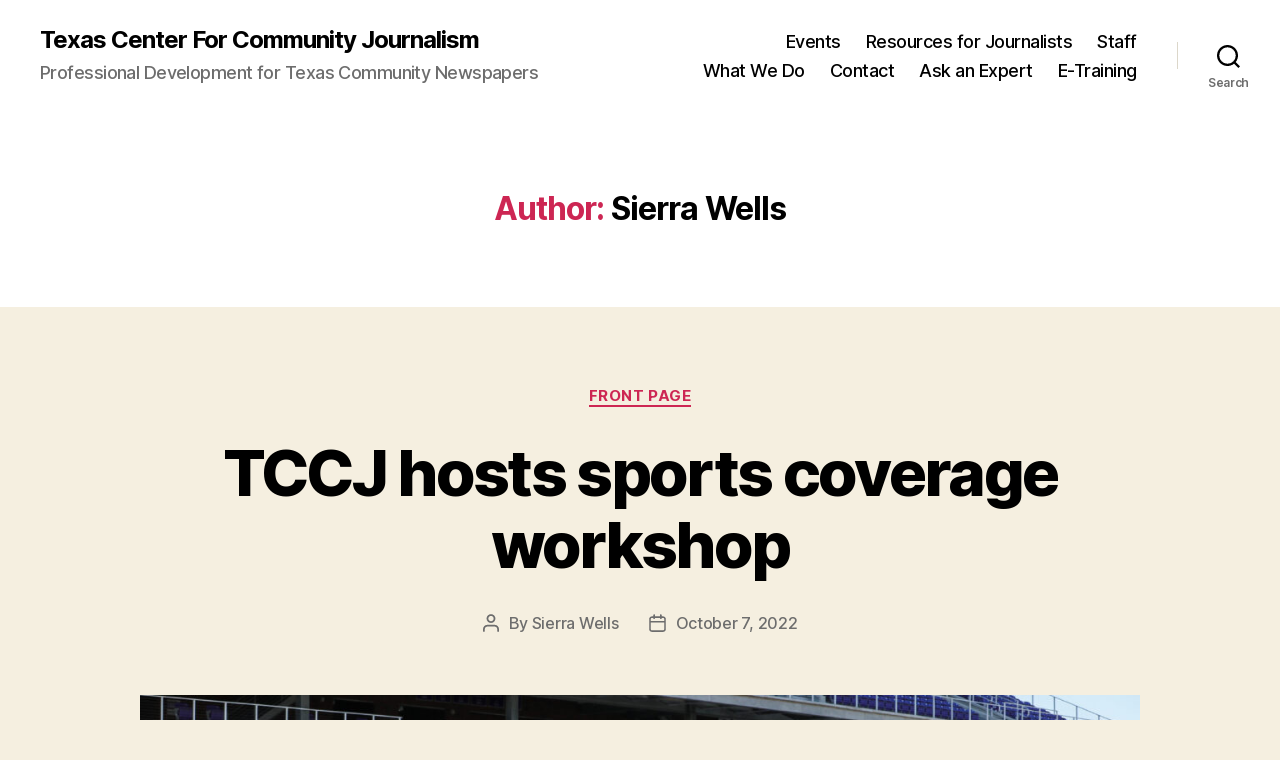

--- FILE ---
content_type: text/html; charset=UTF-8
request_url: https://tccjtsu.com/author/sierrawells/
body_size: 20419
content:
<!DOCTYPE html>

<html class="no-js" lang="en-US">

	<head>

		<meta charset="UTF-8">
		<meta name="viewport" content="width=device-width, initial-scale=1.0">

		<link rel="profile" href="https://gmpg.org/xfn/11">

		<title>Sierra Wells &#8211; Texas Center For Community Journalism</title>
<meta name='robots' content='max-image-preview:large' />
	<style>img:is([sizes="auto" i], [sizes^="auto," i]) { contain-intrinsic-size: 3000px 1500px }</style>
	<link rel="alternate" type="application/rss+xml" title="Texas Center For Community Journalism &raquo; Feed" href="https://tccjtsu.com/feed/" />
<link rel="alternate" type="application/rss+xml" title="Texas Center For Community Journalism &raquo; Comments Feed" href="https://tccjtsu.com/comments/feed/" />
<link rel="alternate" type="application/rss+xml" title="Texas Center For Community Journalism &raquo; Posts by Sierra Wells Feed" href="https://tccjtsu.com/author/sierrawells/feed/" />
<script>
window._wpemojiSettings = {"baseUrl":"https:\/\/s.w.org\/images\/core\/emoji\/16.0.1\/72x72\/","ext":".png","svgUrl":"https:\/\/s.w.org\/images\/core\/emoji\/16.0.1\/svg\/","svgExt":".svg","source":{"concatemoji":"https:\/\/tccjtsu.com\/wp-includes\/js\/wp-emoji-release.min.js?ver=6.8.3"}};
/*! This file is auto-generated */
!function(s,n){var o,i,e;function c(e){try{var t={supportTests:e,timestamp:(new Date).valueOf()};sessionStorage.setItem(o,JSON.stringify(t))}catch(e){}}function p(e,t,n){e.clearRect(0,0,e.canvas.width,e.canvas.height),e.fillText(t,0,0);var t=new Uint32Array(e.getImageData(0,0,e.canvas.width,e.canvas.height).data),a=(e.clearRect(0,0,e.canvas.width,e.canvas.height),e.fillText(n,0,0),new Uint32Array(e.getImageData(0,0,e.canvas.width,e.canvas.height).data));return t.every(function(e,t){return e===a[t]})}function u(e,t){e.clearRect(0,0,e.canvas.width,e.canvas.height),e.fillText(t,0,0);for(var n=e.getImageData(16,16,1,1),a=0;a<n.data.length;a++)if(0!==n.data[a])return!1;return!0}function f(e,t,n,a){switch(t){case"flag":return n(e,"\ud83c\udff3\ufe0f\u200d\u26a7\ufe0f","\ud83c\udff3\ufe0f\u200b\u26a7\ufe0f")?!1:!n(e,"\ud83c\udde8\ud83c\uddf6","\ud83c\udde8\u200b\ud83c\uddf6")&&!n(e,"\ud83c\udff4\udb40\udc67\udb40\udc62\udb40\udc65\udb40\udc6e\udb40\udc67\udb40\udc7f","\ud83c\udff4\u200b\udb40\udc67\u200b\udb40\udc62\u200b\udb40\udc65\u200b\udb40\udc6e\u200b\udb40\udc67\u200b\udb40\udc7f");case"emoji":return!a(e,"\ud83e\udedf")}return!1}function g(e,t,n,a){var r="undefined"!=typeof WorkerGlobalScope&&self instanceof WorkerGlobalScope?new OffscreenCanvas(300,150):s.createElement("canvas"),o=r.getContext("2d",{willReadFrequently:!0}),i=(o.textBaseline="top",o.font="600 32px Arial",{});return e.forEach(function(e){i[e]=t(o,e,n,a)}),i}function t(e){var t=s.createElement("script");t.src=e,t.defer=!0,s.head.appendChild(t)}"undefined"!=typeof Promise&&(o="wpEmojiSettingsSupports",i=["flag","emoji"],n.supports={everything:!0,everythingExceptFlag:!0},e=new Promise(function(e){s.addEventListener("DOMContentLoaded",e,{once:!0})}),new Promise(function(t){var n=function(){try{var e=JSON.parse(sessionStorage.getItem(o));if("object"==typeof e&&"number"==typeof e.timestamp&&(new Date).valueOf()<e.timestamp+604800&&"object"==typeof e.supportTests)return e.supportTests}catch(e){}return null}();if(!n){if("undefined"!=typeof Worker&&"undefined"!=typeof OffscreenCanvas&&"undefined"!=typeof URL&&URL.createObjectURL&&"undefined"!=typeof Blob)try{var e="postMessage("+g.toString()+"("+[JSON.stringify(i),f.toString(),p.toString(),u.toString()].join(",")+"));",a=new Blob([e],{type:"text/javascript"}),r=new Worker(URL.createObjectURL(a),{name:"wpTestEmojiSupports"});return void(r.onmessage=function(e){c(n=e.data),r.terminate(),t(n)})}catch(e){}c(n=g(i,f,p,u))}t(n)}).then(function(e){for(var t in e)n.supports[t]=e[t],n.supports.everything=n.supports.everything&&n.supports[t],"flag"!==t&&(n.supports.everythingExceptFlag=n.supports.everythingExceptFlag&&n.supports[t]);n.supports.everythingExceptFlag=n.supports.everythingExceptFlag&&!n.supports.flag,n.DOMReady=!1,n.readyCallback=function(){n.DOMReady=!0}}).then(function(){return e}).then(function(){var e;n.supports.everything||(n.readyCallback(),(e=n.source||{}).concatemoji?t(e.concatemoji):e.wpemoji&&e.twemoji&&(t(e.twemoji),t(e.wpemoji)))}))}((window,document),window._wpemojiSettings);
</script>
<link rel='stylesheet' id='formidable-css' href='https://tccjtsu.com/wp-content/plugins/formidable/css/formidableforms.css?ver=1151433' media='all' />
<style id='wp-emoji-styles-inline-css'>

	img.wp-smiley, img.emoji {
		display: inline !important;
		border: none !important;
		box-shadow: none !important;
		height: 1em !important;
		width: 1em !important;
		margin: 0 0.07em !important;
		vertical-align: -0.1em !important;
		background: none !important;
		padding: 0 !important;
	}
</style>
<link rel='stylesheet' id='wp-block-library-css' href='https://tccjtsu.com/wp-includes/css/dist/block-library/style.min.css?ver=6.8.3' media='all' />
<style id='classic-theme-styles-inline-css'>
/*! This file is auto-generated */
.wp-block-button__link{color:#fff;background-color:#32373c;border-radius:9999px;box-shadow:none;text-decoration:none;padding:calc(.667em + 2px) calc(1.333em + 2px);font-size:1.125em}.wp-block-file__button{background:#32373c;color:#fff;text-decoration:none}
</style>
<style id='pdfp-pdfposter-style-inline-css'>
.wp-block-pdfp-pdf-poster{overflow:hidden}.pdfp_wrapper .pdf{position:relative}.pdfp_wrapper.pdfp_popup_enabled .iframe_wrapper{display:none}.pdfp_wrapper.pdfp_popup_enabled .iframe_wrapper:fullscreen{display:block}.pdfp_wrapper .iframe_wrapper{height:100%;width:100%}.pdfp_wrapper .iframe_wrapper:fullscreen iframe{height:100vh!important}.pdfp_wrapper .iframe_wrapper iframe{width:100%}.pdfp_wrapper .iframe_wrapper .close{background:#fff;border:1px solid #ddd;border-radius:3px;color:#222;cursor:pointer;display:none;font-family:sans-serif;font-size:36px;line-height:100%;padding:0 7px;position:absolute;right:12px;top:35px;z-index:9999}.pdfp_wrapper .iframe_wrapper:fullscreen .close{display:block}.pdfp_wrapper .pdfp_fullscreen_close{display:none}.pdfp_wrapper.pdfp_fullscreen_opened .pdfp_fullscreen_close{align-items:center;background:#fff;border-radius:3px;color:#222;cursor:pointer;display:flex;font-size:35px;height:30px;justify-content:center;overflow:hidden;padding-bottom:4px;position:fixed;right:20px;top:20px;width:32px}.pdfp_wrapper.pdfp_fullscreen_opened .pdfp_fullscreen_overlay{background:#2229;height:100%;left:0;position:fixed;top:0;width:100%}.pdfp_wrapper.pdfp_fullscreen_opened .iframe_wrapper{display:block;height:90vh;left:50%;max-width:95%;position:fixed;top:50%;transform:translate(-50%,-50%);width:900px;z-index:99999999999}.pdfp_wrapper iframe{border:none;outline:none}.pdfp-adobe-viewer{border:1px solid #ddd;border-radius:3px;cursor:pointer;outline:none;text-decoration:none}.pdfp_download{margin-right:15px}.cta_wrapper{display:flex;gap:10px;margin-bottom:10px;text-align:left}.cta_wrapper a{text-decoration:none!important}.cta_wrapper button{cursor:pointer}.pdfp_wrapper p{margin:10px 0;text-align:center}.popout-disabled{height:50px;position:absolute;right:12px;top:12px;width:50px}.pdfp_wrapper iframe{border-bottom:10px solid #2a2a2a;box-sizing:border-box;max-width:100%}.ViewSDK_hideOverflow[data-align=center]{margin-left:auto;margin-right:auto}.ViewSDK_hideOverflow[data-align=left]{margin-right:auto}.ViewSDK_hideOverflow[data-align=right]{margin-left:auto}@media screen and (max-width:768px){.pdfp_wrapper iframe{height:calc(100vw + 120px)}}@media screen and (max-width:576px){.cta_wrapper .pdfp_download{margin-bottom:10px;margin-right:0}.cta_wrapper .pdfp_download button{margin-right:0!important}.cta_wrapper{align-items:center;display:flex;flex-direction:column}}.pdfp_social_share{z-index:9999}.pdfp_social_icon_top{margin-bottom:10px}.pdfp_social_icon_bottom,.pdfp_social_icon_top{align-items:center;display:flex;gap:10px;justify-content:center}.pdfp_social_icon_bottom{margin-top:10px}.pdfp_social_icon_left{left:0;top:-40px}.pdfp_social_icon_right{right:0;top:-40px}
.pdfp_wrapper .pdf{position:relative}.pdfp_wrapper .iframe_wrapper{height:100%;width:100%}.pdfp_wrapper .iframe_wrapper:fullscreen iframe{height:100vh!important}.pdfp_wrapper .iframe_wrapper iframe{max-width:100%;width:100%}.pdfp_wrapper .iframe_wrapper .close{background:#fff;border:1px solid #ddd;border-radius:3px;color:#222;cursor:pointer;display:none;font-family:sans-serif;font-size:36px;line-height:100%;padding:0 7px;position:absolute;right:12px;top:35px;z-index:9999}.pdfp_wrapper .iframe_wrapper:fullscreen .close{display:block}.pdfp-adobe-viewer{border:1px solid #ddd;border-radius:3px;cursor:pointer;outline:none;text-decoration:none}.pdfp_download{margin-right:15px}.cta_wrapper{margin-bottom:10px}.pdfp_wrapper p{margin:10px 0;text-align:center}.popout-disabled{height:50px;position:absolute;right:12px;top:12px;width:50px}@media screen and (max-width:768px){.pdfp_wrapper iframe{height:calc(100vw + 120px)}}.ViewSDK_hideOverflow[data-align=center]{margin-left:auto;margin-right:auto}.ViewSDK_hideOverflow[data-align=left]{margin-right:auto}.ViewSDK_hideOverflow[data-align=right]{margin-left:auto}@media screen and (max-width:768px){.pdfp_wrapper iframe{height:calc(100vw + 120px)!important;max-height:100%}}@media screen and (max-width:576px){.cta_wrapper .pdfp_download{margin-bottom:10px;margin-right:0}.cta_wrapper .pdfp_download button{margin-right:0!important}.cta_wrapper{align-items:center;display:flex;flex-direction:column}}.ViewSDK_fullScreenPDFViewer{background-color:#474747}.ViewSDK_fullScreenPDFViewer iframe{background:green;border:none;display:block;height:90%!important;margin:auto;max-width:1320px;position:relative;top:5%;width:90%!important}

</style>
<link rel='stylesheet' id='coblocks-frontend-css' href='https://tccjtsu.com/wp-content/plugins/coblocks/dist/style-coblocks-1.css?ver=3.1.16' media='all' />
<link rel='stylesheet' id='coblocks-extensions-css' href='https://tccjtsu.com/wp-content/plugins/coblocks/dist/style-coblocks-extensions.css?ver=3.1.16' media='all' />
<link rel='stylesheet' id='coblocks-animation-css' href='https://tccjtsu.com/wp-content/plugins/coblocks/dist/style-coblocks-animation.css?ver=2677611078ee87eb3b1c' media='all' />
<style id='global-styles-inline-css'>
:root{--wp--preset--aspect-ratio--square: 1;--wp--preset--aspect-ratio--4-3: 4/3;--wp--preset--aspect-ratio--3-4: 3/4;--wp--preset--aspect-ratio--3-2: 3/2;--wp--preset--aspect-ratio--2-3: 2/3;--wp--preset--aspect-ratio--16-9: 16/9;--wp--preset--aspect-ratio--9-16: 9/16;--wp--preset--color--black: #000000;--wp--preset--color--cyan-bluish-gray: #abb8c3;--wp--preset--color--white: #ffffff;--wp--preset--color--pale-pink: #f78da7;--wp--preset--color--vivid-red: #cf2e2e;--wp--preset--color--luminous-vivid-orange: #ff6900;--wp--preset--color--luminous-vivid-amber: #fcb900;--wp--preset--color--light-green-cyan: #7bdcb5;--wp--preset--color--vivid-green-cyan: #00d084;--wp--preset--color--pale-cyan-blue: #8ed1fc;--wp--preset--color--vivid-cyan-blue: #0693e3;--wp--preset--color--vivid-purple: #9b51e0;--wp--preset--color--accent: #cd2653;--wp--preset--color--primary: #000000;--wp--preset--color--secondary: #6d6d6d;--wp--preset--color--subtle-background: #dcd7ca;--wp--preset--color--background: #f5efe0;--wp--preset--gradient--vivid-cyan-blue-to-vivid-purple: linear-gradient(135deg,rgba(6,147,227,1) 0%,rgb(155,81,224) 100%);--wp--preset--gradient--light-green-cyan-to-vivid-green-cyan: linear-gradient(135deg,rgb(122,220,180) 0%,rgb(0,208,130) 100%);--wp--preset--gradient--luminous-vivid-amber-to-luminous-vivid-orange: linear-gradient(135deg,rgba(252,185,0,1) 0%,rgba(255,105,0,1) 100%);--wp--preset--gradient--luminous-vivid-orange-to-vivid-red: linear-gradient(135deg,rgba(255,105,0,1) 0%,rgb(207,46,46) 100%);--wp--preset--gradient--very-light-gray-to-cyan-bluish-gray: linear-gradient(135deg,rgb(238,238,238) 0%,rgb(169,184,195) 100%);--wp--preset--gradient--cool-to-warm-spectrum: linear-gradient(135deg,rgb(74,234,220) 0%,rgb(151,120,209) 20%,rgb(207,42,186) 40%,rgb(238,44,130) 60%,rgb(251,105,98) 80%,rgb(254,248,76) 100%);--wp--preset--gradient--blush-light-purple: linear-gradient(135deg,rgb(255,206,236) 0%,rgb(152,150,240) 100%);--wp--preset--gradient--blush-bordeaux: linear-gradient(135deg,rgb(254,205,165) 0%,rgb(254,45,45) 50%,rgb(107,0,62) 100%);--wp--preset--gradient--luminous-dusk: linear-gradient(135deg,rgb(255,203,112) 0%,rgb(199,81,192) 50%,rgb(65,88,208) 100%);--wp--preset--gradient--pale-ocean: linear-gradient(135deg,rgb(255,245,203) 0%,rgb(182,227,212) 50%,rgb(51,167,181) 100%);--wp--preset--gradient--electric-grass: linear-gradient(135deg,rgb(202,248,128) 0%,rgb(113,206,126) 100%);--wp--preset--gradient--midnight: linear-gradient(135deg,rgb(2,3,129) 0%,rgb(40,116,252) 100%);--wp--preset--font-size--small: 18px;--wp--preset--font-size--medium: 20px;--wp--preset--font-size--large: 26.25px;--wp--preset--font-size--x-large: 42px;--wp--preset--font-size--normal: 21px;--wp--preset--font-size--larger: 32px;--wp--preset--spacing--20: 0.44rem;--wp--preset--spacing--30: 0.67rem;--wp--preset--spacing--40: 1rem;--wp--preset--spacing--50: 1.5rem;--wp--preset--spacing--60: 2.25rem;--wp--preset--spacing--70: 3.38rem;--wp--preset--spacing--80: 5.06rem;--wp--preset--shadow--natural: 6px 6px 9px rgba(0, 0, 0, 0.2);--wp--preset--shadow--deep: 12px 12px 50px rgba(0, 0, 0, 0.4);--wp--preset--shadow--sharp: 6px 6px 0px rgba(0, 0, 0, 0.2);--wp--preset--shadow--outlined: 6px 6px 0px -3px rgba(255, 255, 255, 1), 6px 6px rgba(0, 0, 0, 1);--wp--preset--shadow--crisp: 6px 6px 0px rgba(0, 0, 0, 1);}:where(.is-layout-flex){gap: 0.5em;}:where(.is-layout-grid){gap: 0.5em;}body .is-layout-flex{display: flex;}.is-layout-flex{flex-wrap: wrap;align-items: center;}.is-layout-flex > :is(*, div){margin: 0;}body .is-layout-grid{display: grid;}.is-layout-grid > :is(*, div){margin: 0;}:where(.wp-block-columns.is-layout-flex){gap: 2em;}:where(.wp-block-columns.is-layout-grid){gap: 2em;}:where(.wp-block-post-template.is-layout-flex){gap: 1.25em;}:where(.wp-block-post-template.is-layout-grid){gap: 1.25em;}.has-black-color{color: var(--wp--preset--color--black) !important;}.has-cyan-bluish-gray-color{color: var(--wp--preset--color--cyan-bluish-gray) !important;}.has-white-color{color: var(--wp--preset--color--white) !important;}.has-pale-pink-color{color: var(--wp--preset--color--pale-pink) !important;}.has-vivid-red-color{color: var(--wp--preset--color--vivid-red) !important;}.has-luminous-vivid-orange-color{color: var(--wp--preset--color--luminous-vivid-orange) !important;}.has-luminous-vivid-amber-color{color: var(--wp--preset--color--luminous-vivid-amber) !important;}.has-light-green-cyan-color{color: var(--wp--preset--color--light-green-cyan) !important;}.has-vivid-green-cyan-color{color: var(--wp--preset--color--vivid-green-cyan) !important;}.has-pale-cyan-blue-color{color: var(--wp--preset--color--pale-cyan-blue) !important;}.has-vivid-cyan-blue-color{color: var(--wp--preset--color--vivid-cyan-blue) !important;}.has-vivid-purple-color{color: var(--wp--preset--color--vivid-purple) !important;}.has-black-background-color{background-color: var(--wp--preset--color--black) !important;}.has-cyan-bluish-gray-background-color{background-color: var(--wp--preset--color--cyan-bluish-gray) !important;}.has-white-background-color{background-color: var(--wp--preset--color--white) !important;}.has-pale-pink-background-color{background-color: var(--wp--preset--color--pale-pink) !important;}.has-vivid-red-background-color{background-color: var(--wp--preset--color--vivid-red) !important;}.has-luminous-vivid-orange-background-color{background-color: var(--wp--preset--color--luminous-vivid-orange) !important;}.has-luminous-vivid-amber-background-color{background-color: var(--wp--preset--color--luminous-vivid-amber) !important;}.has-light-green-cyan-background-color{background-color: var(--wp--preset--color--light-green-cyan) !important;}.has-vivid-green-cyan-background-color{background-color: var(--wp--preset--color--vivid-green-cyan) !important;}.has-pale-cyan-blue-background-color{background-color: var(--wp--preset--color--pale-cyan-blue) !important;}.has-vivid-cyan-blue-background-color{background-color: var(--wp--preset--color--vivid-cyan-blue) !important;}.has-vivid-purple-background-color{background-color: var(--wp--preset--color--vivid-purple) !important;}.has-black-border-color{border-color: var(--wp--preset--color--black) !important;}.has-cyan-bluish-gray-border-color{border-color: var(--wp--preset--color--cyan-bluish-gray) !important;}.has-white-border-color{border-color: var(--wp--preset--color--white) !important;}.has-pale-pink-border-color{border-color: var(--wp--preset--color--pale-pink) !important;}.has-vivid-red-border-color{border-color: var(--wp--preset--color--vivid-red) !important;}.has-luminous-vivid-orange-border-color{border-color: var(--wp--preset--color--luminous-vivid-orange) !important;}.has-luminous-vivid-amber-border-color{border-color: var(--wp--preset--color--luminous-vivid-amber) !important;}.has-light-green-cyan-border-color{border-color: var(--wp--preset--color--light-green-cyan) !important;}.has-vivid-green-cyan-border-color{border-color: var(--wp--preset--color--vivid-green-cyan) !important;}.has-pale-cyan-blue-border-color{border-color: var(--wp--preset--color--pale-cyan-blue) !important;}.has-vivid-cyan-blue-border-color{border-color: var(--wp--preset--color--vivid-cyan-blue) !important;}.has-vivid-purple-border-color{border-color: var(--wp--preset--color--vivid-purple) !important;}.has-vivid-cyan-blue-to-vivid-purple-gradient-background{background: var(--wp--preset--gradient--vivid-cyan-blue-to-vivid-purple) !important;}.has-light-green-cyan-to-vivid-green-cyan-gradient-background{background: var(--wp--preset--gradient--light-green-cyan-to-vivid-green-cyan) !important;}.has-luminous-vivid-amber-to-luminous-vivid-orange-gradient-background{background: var(--wp--preset--gradient--luminous-vivid-amber-to-luminous-vivid-orange) !important;}.has-luminous-vivid-orange-to-vivid-red-gradient-background{background: var(--wp--preset--gradient--luminous-vivid-orange-to-vivid-red) !important;}.has-very-light-gray-to-cyan-bluish-gray-gradient-background{background: var(--wp--preset--gradient--very-light-gray-to-cyan-bluish-gray) !important;}.has-cool-to-warm-spectrum-gradient-background{background: var(--wp--preset--gradient--cool-to-warm-spectrum) !important;}.has-blush-light-purple-gradient-background{background: var(--wp--preset--gradient--blush-light-purple) !important;}.has-blush-bordeaux-gradient-background{background: var(--wp--preset--gradient--blush-bordeaux) !important;}.has-luminous-dusk-gradient-background{background: var(--wp--preset--gradient--luminous-dusk) !important;}.has-pale-ocean-gradient-background{background: var(--wp--preset--gradient--pale-ocean) !important;}.has-electric-grass-gradient-background{background: var(--wp--preset--gradient--electric-grass) !important;}.has-midnight-gradient-background{background: var(--wp--preset--gradient--midnight) !important;}.has-small-font-size{font-size: var(--wp--preset--font-size--small) !important;}.has-medium-font-size{font-size: var(--wp--preset--font-size--medium) !important;}.has-large-font-size{font-size: var(--wp--preset--font-size--large) !important;}.has-x-large-font-size{font-size: var(--wp--preset--font-size--x-large) !important;}
:where(.wp-block-post-template.is-layout-flex){gap: 1.25em;}:where(.wp-block-post-template.is-layout-grid){gap: 1.25em;}
:where(.wp-block-columns.is-layout-flex){gap: 2em;}:where(.wp-block-columns.is-layout-grid){gap: 2em;}
:root :where(.wp-block-pullquote){font-size: 1.5em;line-height: 1.6;}
</style>
<link rel='stylesheet' id='pdfp-public-css' href='https://tccjtsu.com/wp-content/plugins/pdf-poster/build/public.css?ver=1768937142' media='all' />
<link rel='stylesheet' id='contact-form-7-css' href='https://tccjtsu.com/wp-content/plugins/contact-form-7/includes/css/styles.css?ver=6.1.4' media='all' />
<link rel='stylesheet' id='events-manager-css' href='https://tccjtsu.com/wp-content/plugins/events-manager/includes/css/events-manager.min.css?ver=7.2.3.1' media='all' />
<style id='events-manager-inline-css'>
body .em { --font-family : inherit; --font-weight : inherit; --font-size : 1em; --line-height : inherit; }
</style>
<link rel='stylesheet' id='wp-components-css' href='https://tccjtsu.com/wp-includes/css/dist/components/style.min.css?ver=6.8.3' media='all' />
<link rel='stylesheet' id='godaddy-styles-css' href='https://tccjtsu.com/wp-content/mu-plugins/vendor/wpex/godaddy-launch/includes/Dependencies/GoDaddy/Styles/build/latest.css?ver=2.0.2' media='all' />
<link rel='stylesheet' id='twentytwenty-style-css' href='https://tccjtsu.com/wp-content/themes/twentytwenty/style.css?ver=3.0' media='all' />
<style id='twentytwenty-style-inline-css'>
.color-accent,.color-accent-hover:hover,.color-accent-hover:focus,:root .has-accent-color,.has-drop-cap:not(:focus):first-letter,.wp-block-button.is-style-outline,a { color: #cd2653; }blockquote,.border-color-accent,.border-color-accent-hover:hover,.border-color-accent-hover:focus { border-color: #cd2653; }button,.button,.faux-button,.wp-block-button__link,.wp-block-file .wp-block-file__button,input[type="button"],input[type="reset"],input[type="submit"],.bg-accent,.bg-accent-hover:hover,.bg-accent-hover:focus,:root .has-accent-background-color,.comment-reply-link { background-color: #cd2653; }.fill-children-accent,.fill-children-accent * { fill: #cd2653; }body,.entry-title a,:root .has-primary-color { color: #000000; }:root .has-primary-background-color { background-color: #000000; }cite,figcaption,.wp-caption-text,.post-meta,.entry-content .wp-block-archives li,.entry-content .wp-block-categories li,.entry-content .wp-block-latest-posts li,.wp-block-latest-comments__comment-date,.wp-block-latest-posts__post-date,.wp-block-embed figcaption,.wp-block-image figcaption,.wp-block-pullquote cite,.comment-metadata,.comment-respond .comment-notes,.comment-respond .logged-in-as,.pagination .dots,.entry-content hr:not(.has-background),hr.styled-separator,:root .has-secondary-color { color: #6d6d6d; }:root .has-secondary-background-color { background-color: #6d6d6d; }pre,fieldset,input,textarea,table,table *,hr { border-color: #dcd7ca; }caption,code,code,kbd,samp,.wp-block-table.is-style-stripes tbody tr:nth-child(odd),:root .has-subtle-background-background-color { background-color: #dcd7ca; }.wp-block-table.is-style-stripes { border-bottom-color: #dcd7ca; }.wp-block-latest-posts.is-grid li { border-top-color: #dcd7ca; }:root .has-subtle-background-color { color: #dcd7ca; }body:not(.overlay-header) .primary-menu > li > a,body:not(.overlay-header) .primary-menu > li > .icon,.modal-menu a,.footer-menu a, .footer-widgets a:where(:not(.wp-block-button__link)),#site-footer .wp-block-button.is-style-outline,.wp-block-pullquote:before,.singular:not(.overlay-header) .entry-header a,.archive-header a,.header-footer-group .color-accent,.header-footer-group .color-accent-hover:hover { color: #cd2653; }.social-icons a,#site-footer button:not(.toggle),#site-footer .button,#site-footer .faux-button,#site-footer .wp-block-button__link,#site-footer .wp-block-file__button,#site-footer input[type="button"],#site-footer input[type="reset"],#site-footer input[type="submit"] { background-color: #cd2653; }.header-footer-group,body:not(.overlay-header) #site-header .toggle,.menu-modal .toggle { color: #000000; }body:not(.overlay-header) .primary-menu ul { background-color: #000000; }body:not(.overlay-header) .primary-menu > li > ul:after { border-bottom-color: #000000; }body:not(.overlay-header) .primary-menu ul ul:after { border-left-color: #000000; }.site-description,body:not(.overlay-header) .toggle-inner .toggle-text,.widget .post-date,.widget .rss-date,.widget_archive li,.widget_categories li,.widget cite,.widget_pages li,.widget_meta li,.widget_nav_menu li,.powered-by-wordpress,.footer-credits .privacy-policy,.to-the-top,.singular .entry-header .post-meta,.singular:not(.overlay-header) .entry-header .post-meta a { color: #6d6d6d; }.header-footer-group pre,.header-footer-group fieldset,.header-footer-group input,.header-footer-group textarea,.header-footer-group table,.header-footer-group table *,.footer-nav-widgets-wrapper,#site-footer,.menu-modal nav *,.footer-widgets-outer-wrapper,.footer-top { border-color: #dcd7ca; }.header-footer-group table caption,body:not(.overlay-header) .header-inner .toggle-wrapper::before { background-color: #dcd7ca; }
</style>
<link rel='stylesheet' id='twentytwenty-fonts-css' href='https://tccjtsu.com/wp-content/themes/twentytwenty/assets/css/font-inter.css?ver=3.0' media='all' />
<link rel='stylesheet' id='twentytwenty-print-style-css' href='https://tccjtsu.com/wp-content/themes/twentytwenty/print.css?ver=3.0' media='print' />
<script src="https://tccjtsu.com/wp-includes/js/jquery/jquery.min.js?ver=3.7.1" id="jquery-core-js"></script>
<script src="https://tccjtsu.com/wp-includes/js/jquery/jquery-migrate.min.js?ver=3.4.1" id="jquery-migrate-js"></script>
<script src="https://tccjtsu.com/wp-includes/js/jquery/ui/core.min.js?ver=1.13.3" id="jquery-ui-core-js"></script>
<script src="https://tccjtsu.com/wp-includes/js/jquery/ui/mouse.min.js?ver=1.13.3" id="jquery-ui-mouse-js"></script>
<script src="https://tccjtsu.com/wp-includes/js/jquery/ui/sortable.min.js?ver=1.13.3" id="jquery-ui-sortable-js"></script>
<script src="https://tccjtsu.com/wp-includes/js/jquery/ui/datepicker.min.js?ver=1.13.3" id="jquery-ui-datepicker-js"></script>
<script id="jquery-ui-datepicker-js-after">
jQuery(function(jQuery){jQuery.datepicker.setDefaults({"closeText":"Close","currentText":"Today","monthNames":["January","February","March","April","May","June","July","August","September","October","November","December"],"monthNamesShort":["Jan","Feb","Mar","Apr","May","Jun","Jul","Aug","Sep","Oct","Nov","Dec"],"nextText":"Next","prevText":"Previous","dayNames":["Sunday","Monday","Tuesday","Wednesday","Thursday","Friday","Saturday"],"dayNamesShort":["Sun","Mon","Tue","Wed","Thu","Fri","Sat"],"dayNamesMin":["S","M","T","W","T","F","S"],"dateFormat":"MM d, yy","firstDay":1,"isRTL":false});});
</script>
<script src="https://tccjtsu.com/wp-includes/js/jquery/ui/resizable.min.js?ver=1.13.3" id="jquery-ui-resizable-js"></script>
<script src="https://tccjtsu.com/wp-includes/js/jquery/ui/draggable.min.js?ver=1.13.3" id="jquery-ui-draggable-js"></script>
<script src="https://tccjtsu.com/wp-includes/js/jquery/ui/controlgroup.min.js?ver=1.13.3" id="jquery-ui-controlgroup-js"></script>
<script src="https://tccjtsu.com/wp-includes/js/jquery/ui/checkboxradio.min.js?ver=1.13.3" id="jquery-ui-checkboxradio-js"></script>
<script src="https://tccjtsu.com/wp-includes/js/jquery/ui/button.min.js?ver=1.13.3" id="jquery-ui-button-js"></script>
<script src="https://tccjtsu.com/wp-includes/js/jquery/ui/dialog.min.js?ver=1.13.3" id="jquery-ui-dialog-js"></script>
<script id="events-manager-js-extra">
var EM = {"ajaxurl":"https:\/\/tccjtsu.com\/wp-admin\/admin-ajax.php","locationajaxurl":"https:\/\/tccjtsu.com\/wp-admin\/admin-ajax.php?action=locations_search","firstDay":"1","locale":"en","dateFormat":"yy-mm-dd","ui_css":"https:\/\/tccjtsu.com\/wp-content\/plugins\/events-manager\/includes\/css\/jquery-ui\/build.min.css","show24hours":"0","is_ssl":"1","autocomplete_limit":"10","calendar":{"breakpoints":{"small":560,"medium":908,"large":false},"month_format":"M Y"},"phone":"","datepicker":{"format":"d\/m\/Y"},"search":{"breakpoints":{"small":650,"medium":850,"full":false}},"url":"https:\/\/tccjtsu.com\/wp-content\/plugins\/events-manager","assets":{"input.em-uploader":{"js":{"em-uploader":{"url":"https:\/\/tccjtsu.com\/wp-content\/plugins\/events-manager\/includes\/js\/em-uploader.js?v=7.2.3.1","event":"em_uploader_ready"}}},".em-event-editor":{"js":{"event-editor":{"url":"https:\/\/tccjtsu.com\/wp-content\/plugins\/events-manager\/includes\/js\/events-manager-event-editor.js?v=7.2.3.1","event":"em_event_editor_ready"}},"css":{"event-editor":"https:\/\/tccjtsu.com\/wp-content\/plugins\/events-manager\/includes\/css\/events-manager-event-editor.min.css?v=7.2.3.1"}},".em-recurrence-sets, .em-timezone":{"js":{"luxon":{"url":"luxon\/luxon.js?v=7.2.3.1","event":"em_luxon_ready"}}},".em-booking-form, #em-booking-form, .em-booking-recurring, .em-event-booking-form":{"js":{"em-bookings":{"url":"https:\/\/tccjtsu.com\/wp-content\/plugins\/events-manager\/includes\/js\/bookingsform.js?v=7.2.3.1","event":"em_booking_form_js_loaded"}}},"#em-opt-archetypes":{"js":{"archetypes":"https:\/\/tccjtsu.com\/wp-content\/plugins\/events-manager\/includes\/js\/admin-archetype-editor.js?v=7.2.3.1","archetypes_ms":"https:\/\/tccjtsu.com\/wp-content\/plugins\/events-manager\/includes\/js\/admin-archetypes.js?v=7.2.3.1","qs":"qs\/qs.js?v=7.2.3.1"}}},"cached":"","bookingInProgress":"Please wait while the booking is being submitted.","tickets_save":"Save Ticket","bookingajaxurl":"https:\/\/tccjtsu.com\/wp-admin\/admin-ajax.php","bookings_export_save":"Export Bookings","bookings_settings_save":"Save Settings","booking_delete":"Are you sure you want to delete?","booking_offset":"30","bookings":{"submit_button":{"text":{"default":"Send your booking","free":"Send your booking","payment":"Send your booking","processing":"Processing ..."}},"update_listener":""},"bb_full":"Sold Out","bb_book":"Book Now","bb_booking":"Booking...","bb_booked":"Booking Submitted","bb_error":"Booking Error. Try again?","bb_cancel":"Cancel","bb_canceling":"Canceling...","bb_cancelled":"Cancelled","bb_cancel_error":"Cancellation Error. Try again?","txt_search":"Search","txt_searching":"Searching...","txt_loading":"Loading..."};
</script>
<script src="https://tccjtsu.com/wp-content/plugins/events-manager/includes/js/events-manager.js?ver=7.2.3.1" id="events-manager-js"></script>
<script src="https://tccjtsu.com/wp-content/themes/twentytwenty/assets/js/index.js?ver=3.0" id="twentytwenty-js-js" defer data-wp-strategy="defer"></script>
<link rel="https://api.w.org/" href="https://tccjtsu.com/wp-json/" /><link rel="alternate" title="JSON" type="application/json" href="https://tccjtsu.com/wp-json/wp/v2/users/100" /><link rel="EditURI" type="application/rsd+xml" title="RSD" href="https://tccjtsu.com/xmlrpc.php?rsd" />
<meta name="generator" content="WordPress 6.8.3" />
        <style>
                    </style>
<script>document.documentElement.className += " js";</script>
<script>
document.documentElement.className = document.documentElement.className.replace( 'no-js', 'js' );
//# sourceURL=twentytwenty_no_js_class
</script>
<link rel="icon" href="https://tccjtsu.com/wp-content/uploads/2020/07/cropped-cropped-IMG_1306-2-32x32.jpeg" sizes="32x32" />
<link rel="icon" href="https://tccjtsu.com/wp-content/uploads/2020/07/cropped-cropped-IMG_1306-2-192x192.jpeg" sizes="192x192" />
<link rel="apple-touch-icon" href="https://tccjtsu.com/wp-content/uploads/2020/07/cropped-cropped-IMG_1306-2-180x180.jpeg" />
<meta name="msapplication-TileImage" content="https://tccjtsu.com/wp-content/uploads/2020/07/cropped-cropped-IMG_1306-2-270x270.jpeg" />

	</head>

	<body class="archive author author-sierrawells author-100 wp-embed-responsive wp-theme-twentytwenty fl-builder-lite-2-9-4-2 fl-no-js is-twentytwenty enable-search-modal has-no-pagination showing-comments hide-avatars footer-top-visible">

		<a class="skip-link screen-reader-text" href="#site-content">Skip to the content</a>
		<header id="site-header" class="header-footer-group">

			<div class="header-inner section-inner">

				<div class="header-titles-wrapper">

					
						<button class="toggle search-toggle mobile-search-toggle" data-toggle-target=".search-modal" data-toggle-body-class="showing-search-modal" data-set-focus=".search-modal .search-field" aria-expanded="false">
							<span class="toggle-inner">
								<span class="toggle-icon">
									<svg class="svg-icon" aria-hidden="true" role="img" focusable="false" xmlns="http://www.w3.org/2000/svg" width="23" height="23" viewBox="0 0 23 23"><path d="M38.710696,48.0601792 L43,52.3494831 L41.3494831,54 L37.0601792,49.710696 C35.2632422,51.1481185 32.9839107,52.0076499 30.5038249,52.0076499 C24.7027226,52.0076499 20,47.3049272 20,41.5038249 C20,35.7027226 24.7027226,31 30.5038249,31 C36.3049272,31 41.0076499,35.7027226 41.0076499,41.5038249 C41.0076499,43.9839107 40.1481185,46.2632422 38.710696,48.0601792 Z M36.3875844,47.1716785 C37.8030221,45.7026647 38.6734666,43.7048964 38.6734666,41.5038249 C38.6734666,36.9918565 35.0157934,33.3341833 30.5038249,33.3341833 C25.9918565,33.3341833 22.3341833,36.9918565 22.3341833,41.5038249 C22.3341833,46.0157934 25.9918565,49.6734666 30.5038249,49.6734666 C32.7048964,49.6734666 34.7026647,48.8030221 36.1716785,47.3875844 C36.2023931,47.347638 36.2360451,47.3092237 36.2726343,47.2726343 C36.3092237,47.2360451 36.347638,47.2023931 36.3875844,47.1716785 Z" transform="translate(-20 -31)" /></svg>								</span>
								<span class="toggle-text">Search</span>
							</span>
						</button><!-- .search-toggle -->

					
					<div class="header-titles">

						<div class="site-title faux-heading"><a href="https://tccjtsu.com/" rel="home">Texas Center For Community Journalism</a></div><div class="site-description">Professional Development for Texas Community Newspapers</div><!-- .site-description -->
					</div><!-- .header-titles -->

					<button class="toggle nav-toggle mobile-nav-toggle" data-toggle-target=".menu-modal"  data-toggle-body-class="showing-menu-modal" aria-expanded="false" data-set-focus=".close-nav-toggle">
						<span class="toggle-inner">
							<span class="toggle-icon">
								<svg class="svg-icon" aria-hidden="true" role="img" focusable="false" xmlns="http://www.w3.org/2000/svg" width="26" height="7" viewBox="0 0 26 7"><path fill-rule="evenodd" d="M332.5,45 C330.567003,45 329,43.4329966 329,41.5 C329,39.5670034 330.567003,38 332.5,38 C334.432997,38 336,39.5670034 336,41.5 C336,43.4329966 334.432997,45 332.5,45 Z M342,45 C340.067003,45 338.5,43.4329966 338.5,41.5 C338.5,39.5670034 340.067003,38 342,38 C343.932997,38 345.5,39.5670034 345.5,41.5 C345.5,43.4329966 343.932997,45 342,45 Z M351.5,45 C349.567003,45 348,43.4329966 348,41.5 C348,39.5670034 349.567003,38 351.5,38 C353.432997,38 355,39.5670034 355,41.5 C355,43.4329966 353.432997,45 351.5,45 Z" transform="translate(-329 -38)" /></svg>							</span>
							<span class="toggle-text">Menu</span>
						</span>
					</button><!-- .nav-toggle -->

				</div><!-- .header-titles-wrapper -->

				<div class="header-navigation-wrapper">

					
							<nav class="primary-menu-wrapper" aria-label="Horizontal">

								<ul class="primary-menu reset-list-style">

								<li id="menu-item-4411" class="menu-item menu-item-type-post_type menu-item-object-page menu-item-4411"><a href="https://tccjtsu.com/events/">Events</a></li>
<li id="menu-item-4412" class="menu-item menu-item-type-post_type menu-item-object-page menu-item-4412"><a href="https://tccjtsu.com/resources-for-journalists/">Resources for Journalists</a></li>
<li id="menu-item-4413" class="menu-item menu-item-type-post_type menu-item-object-page menu-item-4413"><a href="https://tccjtsu.com/staff/">Staff</a></li>
<li id="menu-item-4414" class="menu-item menu-item-type-post_type menu-item-object-page menu-item-4414"><a href="https://tccjtsu.com/what-we-do/">What We Do</a></li>
<li id="menu-item-4415" class="menu-item menu-item-type-post_type menu-item-object-page menu-item-4415"><a href="https://tccjtsu.com/contact/">Contact</a></li>
<li id="menu-item-4416" class="menu-item menu-item-type-post_type menu-item-object-page menu-item-4416"><a href="https://tccjtsu.com/ask-an-expert/">Ask an Expert</a></li>
<li id="menu-item-4417" class="menu-item menu-item-type-post_type menu-item-object-page menu-item-4417"><a href="https://tccjtsu.com/e-training/">E-Training</a></li>

								</ul>

							</nav><!-- .primary-menu-wrapper -->

						
						<div class="header-toggles hide-no-js">

						
							<div class="toggle-wrapper search-toggle-wrapper">

								<button class="toggle search-toggle desktop-search-toggle" data-toggle-target=".search-modal" data-toggle-body-class="showing-search-modal" data-set-focus=".search-modal .search-field" aria-expanded="false">
									<span class="toggle-inner">
										<svg class="svg-icon" aria-hidden="true" role="img" focusable="false" xmlns="http://www.w3.org/2000/svg" width="23" height="23" viewBox="0 0 23 23"><path d="M38.710696,48.0601792 L43,52.3494831 L41.3494831,54 L37.0601792,49.710696 C35.2632422,51.1481185 32.9839107,52.0076499 30.5038249,52.0076499 C24.7027226,52.0076499 20,47.3049272 20,41.5038249 C20,35.7027226 24.7027226,31 30.5038249,31 C36.3049272,31 41.0076499,35.7027226 41.0076499,41.5038249 C41.0076499,43.9839107 40.1481185,46.2632422 38.710696,48.0601792 Z M36.3875844,47.1716785 C37.8030221,45.7026647 38.6734666,43.7048964 38.6734666,41.5038249 C38.6734666,36.9918565 35.0157934,33.3341833 30.5038249,33.3341833 C25.9918565,33.3341833 22.3341833,36.9918565 22.3341833,41.5038249 C22.3341833,46.0157934 25.9918565,49.6734666 30.5038249,49.6734666 C32.7048964,49.6734666 34.7026647,48.8030221 36.1716785,47.3875844 C36.2023931,47.347638 36.2360451,47.3092237 36.2726343,47.2726343 C36.3092237,47.2360451 36.347638,47.2023931 36.3875844,47.1716785 Z" transform="translate(-20 -31)" /></svg>										<span class="toggle-text">Search</span>
									</span>
								</button><!-- .search-toggle -->

							</div>

							
						</div><!-- .header-toggles -->
						
				</div><!-- .header-navigation-wrapper -->

			</div><!-- .header-inner -->

			<div class="search-modal cover-modal header-footer-group" data-modal-target-string=".search-modal" role="dialog" aria-modal="true" aria-label="Search">

	<div class="search-modal-inner modal-inner">

		<div class="section-inner">

			<form role="search" aria-label="Search for:" method="get" class="search-form" action="https://tccjtsu.com/">
	<label for="search-form-1">
		<span class="screen-reader-text">
			Search for:		</span>
		<input type="search" id="search-form-1" class="search-field" placeholder="Search &hellip;" value="" name="s" />
	</label>
	<input type="submit" class="search-submit" value="Search" />
</form>

			<button class="toggle search-untoggle close-search-toggle fill-children-current-color" data-toggle-target=".search-modal" data-toggle-body-class="showing-search-modal" data-set-focus=".search-modal .search-field">
				<span class="screen-reader-text">
					Close search				</span>
				<svg class="svg-icon" aria-hidden="true" role="img" focusable="false" xmlns="http://www.w3.org/2000/svg" width="16" height="16" viewBox="0 0 16 16"><polygon fill="" fill-rule="evenodd" points="6.852 7.649 .399 1.195 1.445 .149 7.899 6.602 14.352 .149 15.399 1.195 8.945 7.649 15.399 14.102 14.352 15.149 7.899 8.695 1.445 15.149 .399 14.102" /></svg>			</button><!-- .search-toggle -->

		</div><!-- .section-inner -->

	</div><!-- .search-modal-inner -->

</div><!-- .menu-modal -->

		</header><!-- #site-header -->

		
<div class="menu-modal cover-modal header-footer-group" data-modal-target-string=".menu-modal">

	<div class="menu-modal-inner modal-inner">

		<div class="menu-wrapper section-inner">

			<div class="menu-top">

				<button class="toggle close-nav-toggle fill-children-current-color" data-toggle-target=".menu-modal" data-toggle-body-class="showing-menu-modal" data-set-focus=".menu-modal">
					<span class="toggle-text">Close Menu</span>
					<svg class="svg-icon" aria-hidden="true" role="img" focusable="false" xmlns="http://www.w3.org/2000/svg" width="16" height="16" viewBox="0 0 16 16"><polygon fill="" fill-rule="evenodd" points="6.852 7.649 .399 1.195 1.445 .149 7.899 6.602 14.352 .149 15.399 1.195 8.945 7.649 15.399 14.102 14.352 15.149 7.899 8.695 1.445 15.149 .399 14.102" /></svg>				</button><!-- .nav-toggle -->

				
					<nav class="mobile-menu" aria-label="Mobile">

						<ul class="modal-menu reset-list-style">

						<li class="menu-item menu-item-type-post_type menu-item-object-page menu-item-4411"><div class="ancestor-wrapper"><a href="https://tccjtsu.com/events/">Events</a></div><!-- .ancestor-wrapper --></li>
<li class="menu-item menu-item-type-post_type menu-item-object-page menu-item-4412"><div class="ancestor-wrapper"><a href="https://tccjtsu.com/resources-for-journalists/">Resources for Journalists</a></div><!-- .ancestor-wrapper --></li>
<li class="menu-item menu-item-type-post_type menu-item-object-page menu-item-4413"><div class="ancestor-wrapper"><a href="https://tccjtsu.com/staff/">Staff</a></div><!-- .ancestor-wrapper --></li>
<li class="menu-item menu-item-type-post_type menu-item-object-page menu-item-4414"><div class="ancestor-wrapper"><a href="https://tccjtsu.com/what-we-do/">What We Do</a></div><!-- .ancestor-wrapper --></li>
<li class="menu-item menu-item-type-post_type menu-item-object-page menu-item-4415"><div class="ancestor-wrapper"><a href="https://tccjtsu.com/contact/">Contact</a></div><!-- .ancestor-wrapper --></li>
<li class="menu-item menu-item-type-post_type menu-item-object-page menu-item-4416"><div class="ancestor-wrapper"><a href="https://tccjtsu.com/ask-an-expert/">Ask an Expert</a></div><!-- .ancestor-wrapper --></li>
<li class="menu-item menu-item-type-post_type menu-item-object-page menu-item-4417"><div class="ancestor-wrapper"><a href="https://tccjtsu.com/e-training/">E-Training</a></div><!-- .ancestor-wrapper --></li>

						</ul>

					</nav>

					
			</div><!-- .menu-top -->

			<div class="menu-bottom">

				
			</div><!-- .menu-bottom -->

		</div><!-- .menu-wrapper -->

	</div><!-- .menu-modal-inner -->

</div><!-- .menu-modal -->

<main id="site-content">

	
		<header class="archive-header has-text-align-center header-footer-group">

			<div class="archive-header-inner section-inner medium">

									<h1 class="archive-title"><span class="color-accent">Author:</span> <span>Sierra Wells</span></h1>
				
				
			</div><!-- .archive-header-inner -->

		</header><!-- .archive-header -->

		
<article class="post-8140 post type-post status-publish format-standard has-post-thumbnail hentry category-front-page tag-austin-lewter tag-hood-county-news tag-joe-gisondi tag-sierra-wells tag-tarleton-sports tag-tarleton-state-university" id="post-8140">

	
<header class="entry-header has-text-align-center">

	<div class="entry-header-inner section-inner medium">

		
			<div class="entry-categories">
				<span class="screen-reader-text">
					Categories				</span>
				<div class="entry-categories-inner">
					<a href="https://tccjtsu.com/category/front-page/" rel="category tag">Front Page</a>				</div><!-- .entry-categories-inner -->
			</div><!-- .entry-categories -->

			<h2 class="entry-title heading-size-1"><a href="https://tccjtsu.com/tccj-hosts-sports-coverage-workshop/">TCCJ hosts sports coverage workshop</a></h2>
		<div class="post-meta-wrapper post-meta-single post-meta-single-top">

			<ul class="post-meta">

									<li class="post-author meta-wrapper">
						<span class="meta-icon">
							<span class="screen-reader-text">
								Post author							</span>
							<svg class="svg-icon" aria-hidden="true" role="img" focusable="false" xmlns="http://www.w3.org/2000/svg" width="18" height="20" viewBox="0 0 18 20"><path fill="" d="M18,19 C18,19.5522847 17.5522847,20 17,20 C16.4477153,20 16,19.5522847 16,19 L16,17 C16,15.3431458 14.6568542,14 13,14 L5,14 C3.34314575,14 2,15.3431458 2,17 L2,19 C2,19.5522847 1.55228475,20 1,20 C0.44771525,20 0,19.5522847 0,19 L0,17 C0,14.2385763 2.23857625,12 5,12 L13,12 C15.7614237,12 18,14.2385763 18,17 L18,19 Z M9,10 C6.23857625,10 4,7.76142375 4,5 C4,2.23857625 6.23857625,0 9,0 C11.7614237,0 14,2.23857625 14,5 C14,7.76142375 11.7614237,10 9,10 Z M9,8 C10.6568542,8 12,6.65685425 12,5 C12,3.34314575 10.6568542,2 9,2 C7.34314575,2 6,3.34314575 6,5 C6,6.65685425 7.34314575,8 9,8 Z" /></svg>						</span>
						<span class="meta-text">
							By <a href="https://tccjtsu.com/author/sierrawells/">Sierra Wells</a>						</span>
					</li>
										<li class="post-date meta-wrapper">
						<span class="meta-icon">
							<span class="screen-reader-text">
								Post date							</span>
							<svg class="svg-icon" aria-hidden="true" role="img" focusable="false" xmlns="http://www.w3.org/2000/svg" width="18" height="19" viewBox="0 0 18 19"><path fill="" d="M4.60069444,4.09375 L3.25,4.09375 C2.47334957,4.09375 1.84375,4.72334957 1.84375,5.5 L1.84375,7.26736111 L16.15625,7.26736111 L16.15625,5.5 C16.15625,4.72334957 15.5266504,4.09375 14.75,4.09375 L13.3993056,4.09375 L13.3993056,4.55555556 C13.3993056,5.02154581 13.0215458,5.39930556 12.5555556,5.39930556 C12.0895653,5.39930556 11.7118056,5.02154581 11.7118056,4.55555556 L11.7118056,4.09375 L6.28819444,4.09375 L6.28819444,4.55555556 C6.28819444,5.02154581 5.9104347,5.39930556 5.44444444,5.39930556 C4.97845419,5.39930556 4.60069444,5.02154581 4.60069444,4.55555556 L4.60069444,4.09375 Z M6.28819444,2.40625 L11.7118056,2.40625 L11.7118056,1 C11.7118056,0.534009742 12.0895653,0.15625 12.5555556,0.15625 C13.0215458,0.15625 13.3993056,0.534009742 13.3993056,1 L13.3993056,2.40625 L14.75,2.40625 C16.4586309,2.40625 17.84375,3.79136906 17.84375,5.5 L17.84375,15.875 C17.84375,17.5836309 16.4586309,18.96875 14.75,18.96875 L3.25,18.96875 C1.54136906,18.96875 0.15625,17.5836309 0.15625,15.875 L0.15625,5.5 C0.15625,3.79136906 1.54136906,2.40625 3.25,2.40625 L4.60069444,2.40625 L4.60069444,1 C4.60069444,0.534009742 4.97845419,0.15625 5.44444444,0.15625 C5.9104347,0.15625 6.28819444,0.534009742 6.28819444,1 L6.28819444,2.40625 Z M1.84375,8.95486111 L1.84375,15.875 C1.84375,16.6516504 2.47334957,17.28125 3.25,17.28125 L14.75,17.28125 C15.5266504,17.28125 16.15625,16.6516504 16.15625,15.875 L16.15625,8.95486111 L1.84375,8.95486111 Z" /></svg>						</span>
						<span class="meta-text">
							<a href="https://tccjtsu.com/tccj-hosts-sports-coverage-workshop/">October 7, 2022</a>
						</span>
					</li>
					
			</ul><!-- .post-meta -->

		</div><!-- .post-meta-wrapper -->

		
	</div><!-- .entry-header-inner -->

</header><!-- .entry-header -->

	<figure class="featured-media">

		<div class="featured-media-inner section-inner medium">

			<img width="1200" height="800" src="https://tccjtsu.com/wp-content/uploads/2022/10/0Z7A4548-2-1200x800.jpg" class="attachment-post-thumbnail size-post-thumbnail wp-post-image" alt="" decoding="async" fetchpriority="high" srcset="https://tccjtsu.com/wp-content/uploads/2022/10/0Z7A4548-2-1200x800.jpg 1200w, https://tccjtsu.com/wp-content/uploads/2022/10/0Z7A4548-2-300x200.jpg 300w, https://tccjtsu.com/wp-content/uploads/2022/10/0Z7A4548-2-1024x683.jpg 1024w, https://tccjtsu.com/wp-content/uploads/2022/10/0Z7A4548-2-768x512.jpg 768w, https://tccjtsu.com/wp-content/uploads/2022/10/0Z7A4548-2-1536x1024.jpg 1536w, https://tccjtsu.com/wp-content/uploads/2022/10/0Z7A4548-2-2048x1365.jpg 2048w, https://tccjtsu.com/wp-content/uploads/2022/10/0Z7A4548-2-1980x1320.jpg 1980w" sizes="(max-width: 1200px) 100vw, 1200px" />
				<figcaption class="wp-caption-text">The TCCJ hosted journalists from across the state last week for its Covering Sports at Community Newspapers workshop.</figcaption>

				
		</div><!-- .featured-media-inner -->

	</figure><!-- .featured-media -->

	
	<div class="post-inner thin ">

		<div class="entry-content">

			<p><em>: Sierra Wells/TCCJ Contributor</em></p>
<p>&nbsp;</p>
<p>Journalists from newspapers around Texas joined the Texas Center for Community Journalism (TCCJ) on Sept. 28-30 for a workshop about covering sports at community newspapers.</p>
<p>&#8220;The mission of the center is to provide training to folks like y’all, mid-level professional journalists who are out in the trenches doing the work. That&#8217;s our main goal,&#8221; TCCJ Director Austin Lewter said.</p>
<p>Eastern Illinois University Professor of Journalism Joe Gisondi started the workshop with a presentation about multimedia sports coverage.</p>
<p>He highlighted the importance of finding your newspaper&#8217;s audience. Whether it be on your website, Facebook, Twitter or Instagram, post where people follow and consume your content most.</p>
<p>&#8220;Too often we think of the website as the main feed, just like for the print edition. It&#8217;s not all about the print, it&#8217;s not all about the website,&#8221; Gisondi said. &#8220;It&#8217;s about wherever you can find them. Like back in the ‘80s and ‘90s, you could see newspaper boxes in every corner because that&#8217;s where people were.&#8221;</p>
<p>Gisondi also stressed the importance of visuals in sports reporting, such as photos and videos, because they aid in storytelling.</p>
<p>&#8220;We want to have a visual every time for a couple of reasons,&#8221; Gisondi said. &#8220;When you put it on Facebook, when you put it on Twitter, when you put it on social media, there&#8217;s nothing more unprofessional or clunky looking than to have your masthead of your paper as the main thing for your story. That doesn&#8217;t help tell the story.&#8221;</p>
<p>Professional photographer Brian Braun joined later and gave further insight into sports photography.</p>
<p>Throughout the rest of the workshop, multiple speakers discussed how to best cover sports events.</p>
<p>Denise Squier, the editor for the Burleson County Tribune, went over volleyball coverage, which journalists can struggle with due to the complex rules and terminology.</p>
<p>Squier thinks reporters need to understand the team structure and rules to adequately cover a game.</p>
<p>&#8220;It&#8217;s hard to write about something you don&#8217;t know anything about,&#8221; she said.</p>
<p>Hood County News publisher Sam Houston gave a presentation on how to rethink traditional sports coverage.</p>
<p>“Young people now, the last thing they want to do is take a vacation to California and go to Chili’s,” Houston said. “Anybody in here agree with me on that? They want to go to someplace that’s unique, different and special. That’s the mindset now.”</p>
<p>Houston says sports results in print newspapers are old news because people can receive that information online more quickly.</p>
<p>“That’s why you have Facebook,” he said. “That’s why you have online. People need it instantly. That&#8217;s where you want to drive it.”</p>
<p>Due to a recent cultural shift toward technology, Houston thinks it is important to exist not only in print but on online and social media platforms as well.</p>
<p>Lewter closed out the workshop by encouraging the journalists to put what they learned into action but only if it works with their newspaper’s dynamic.</p>
<p>“You’re not going to implement everything you learn. You’re not going to want to implement everything you learn,” Lewter said. “Some of y&#8217;all just listened to Sam talk for an hour and were inspired, and some of y&#8217;all were like, ‘that’s not going to work for me,’ and that&#8217;s fine. We’re not here to dictate what you do. We’re here to give you those ideas. I always said that if you come away from these things with one or two things that you can put into action, then it’s worth your time.”</p>
<p>The upcoming TCCJ workshop in November will cover social media marketing and harnessing the power of social media through community newspapers.</p>
<p>Founded in 2008, the TCCJ is housed at Tarleton State University and is dedicated to training community journalists at no charge to them or their employers.</p>

		</div><!-- .entry-content -->

	</div><!-- .post-inner -->

	<div class="section-inner">
		
		<div class="post-meta-wrapper post-meta-single post-meta-single-bottom">

			<ul class="post-meta">

									<li class="post-tags meta-wrapper">
						<span class="meta-icon">
							<span class="screen-reader-text">
								Tags							</span>
							<svg class="svg-icon" aria-hidden="true" role="img" focusable="false" xmlns="http://www.w3.org/2000/svg" width="18" height="18" viewBox="0 0 18 18"><path fill="" d="M15.4496399,8.42490555 L8.66109799,1.63636364 L1.63636364,1.63636364 L1.63636364,8.66081885 L8.42522727,15.44178 C8.57869221,15.5954158 8.78693789,15.6817418 9.00409091,15.6817418 C9.22124393,15.6817418 9.42948961,15.5954158 9.58327627,15.4414581 L15.4486339,9.57610048 C15.7651495,9.25692435 15.7649133,8.74206554 15.4496399,8.42490555 Z M16.6084423,10.7304545 L10.7406818,16.59822 C10.280287,17.0591273 9.65554997,17.3181054 9.00409091,17.3181054 C8.35263185,17.3181054 7.72789481,17.0591273 7.26815877,16.5988788 L0.239976954,9.57887876 C0.0863319284,9.4254126 0,9.21716044 0,9 L0,0.818181818 C0,0.366312477 0.366312477,0 0.818181818,0 L9,0 C9.21699531,0 9.42510306,0.0862010512 9.57854191,0.239639906 L16.6084423,7.26954545 C17.5601275,8.22691012 17.5601275,9.77308988 16.6084423,10.7304545 Z M5,6 C4.44771525,6 4,5.55228475 4,5 C4,4.44771525 4.44771525,4 5,4 C5.55228475,4 6,4.44771525 6,5 C6,5.55228475 5.55228475,6 5,6 Z" /></svg>						</span>
						<span class="meta-text">
							<a href="https://tccjtsu.com/tag/austin-lewter/" rel="tag">Austin Lewter</a>, <a href="https://tccjtsu.com/tag/hood-county-news/" rel="tag">Hood County News</a>, <a href="https://tccjtsu.com/tag/joe-gisondi/" rel="tag">Joe Gisondi</a>, <a href="https://tccjtsu.com/tag/sierra-wells/" rel="tag">Sierra Wells</a>, <a href="https://tccjtsu.com/tag/tarleton-sports/" rel="tag">Tarleton Sports</a>, <a href="https://tccjtsu.com/tag/tarleton-state-university/" rel="tag">Tarleton State University</a>						</span>
					</li>
					
			</ul><!-- .post-meta -->

		</div><!-- .post-meta-wrapper -->

		
	</div><!-- .section-inner -->

	
</article><!-- .post -->
<hr class="post-separator styled-separator is-style-wide section-inner" aria-hidden="true" />
<article class="post-8134 post type-post status-publish format-standard has-post-thumbnail hentry category-front-page tag-melba-craig tag-morris-craig tag-naples-monitor tag-texas-press-association" id="post-8134">

	
<header class="entry-header has-text-align-center">

	<div class="entry-header-inner section-inner medium">

		
			<div class="entry-categories">
				<span class="screen-reader-text">
					Categories				</span>
				<div class="entry-categories-inner">
					<a href="https://tccjtsu.com/category/front-page/" rel="category tag">Front Page</a>				</div><!-- .entry-categories-inner -->
			</div><!-- .entry-categories -->

			<h2 class="entry-title heading-size-1"><a href="https://tccjtsu.com/naples-newspaper-returns-after-year-long-hiatus/">Naples newspaper returns after year-long hiatus</a></h2>
		<div class="post-meta-wrapper post-meta-single post-meta-single-top">

			<ul class="post-meta">

									<li class="post-author meta-wrapper">
						<span class="meta-icon">
							<span class="screen-reader-text">
								Post author							</span>
							<svg class="svg-icon" aria-hidden="true" role="img" focusable="false" xmlns="http://www.w3.org/2000/svg" width="18" height="20" viewBox="0 0 18 20"><path fill="" d="M18,19 C18,19.5522847 17.5522847,20 17,20 C16.4477153,20 16,19.5522847 16,19 L16,17 C16,15.3431458 14.6568542,14 13,14 L5,14 C3.34314575,14 2,15.3431458 2,17 L2,19 C2,19.5522847 1.55228475,20 1,20 C0.44771525,20 0,19.5522847 0,19 L0,17 C0,14.2385763 2.23857625,12 5,12 L13,12 C15.7614237,12 18,14.2385763 18,17 L18,19 Z M9,10 C6.23857625,10 4,7.76142375 4,5 C4,2.23857625 6.23857625,0 9,0 C11.7614237,0 14,2.23857625 14,5 C14,7.76142375 11.7614237,10 9,10 Z M9,8 C10.6568542,8 12,6.65685425 12,5 C12,3.34314575 10.6568542,2 9,2 C7.34314575,2 6,3.34314575 6,5 C6,6.65685425 7.34314575,8 9,8 Z" /></svg>						</span>
						<span class="meta-text">
							By <a href="https://tccjtsu.com/author/sierrawells/">Sierra Wells</a>						</span>
					</li>
										<li class="post-date meta-wrapper">
						<span class="meta-icon">
							<span class="screen-reader-text">
								Post date							</span>
							<svg class="svg-icon" aria-hidden="true" role="img" focusable="false" xmlns="http://www.w3.org/2000/svg" width="18" height="19" viewBox="0 0 18 19"><path fill="" d="M4.60069444,4.09375 L3.25,4.09375 C2.47334957,4.09375 1.84375,4.72334957 1.84375,5.5 L1.84375,7.26736111 L16.15625,7.26736111 L16.15625,5.5 C16.15625,4.72334957 15.5266504,4.09375 14.75,4.09375 L13.3993056,4.09375 L13.3993056,4.55555556 C13.3993056,5.02154581 13.0215458,5.39930556 12.5555556,5.39930556 C12.0895653,5.39930556 11.7118056,5.02154581 11.7118056,4.55555556 L11.7118056,4.09375 L6.28819444,4.09375 L6.28819444,4.55555556 C6.28819444,5.02154581 5.9104347,5.39930556 5.44444444,5.39930556 C4.97845419,5.39930556 4.60069444,5.02154581 4.60069444,4.55555556 L4.60069444,4.09375 Z M6.28819444,2.40625 L11.7118056,2.40625 L11.7118056,1 C11.7118056,0.534009742 12.0895653,0.15625 12.5555556,0.15625 C13.0215458,0.15625 13.3993056,0.534009742 13.3993056,1 L13.3993056,2.40625 L14.75,2.40625 C16.4586309,2.40625 17.84375,3.79136906 17.84375,5.5 L17.84375,15.875 C17.84375,17.5836309 16.4586309,18.96875 14.75,18.96875 L3.25,18.96875 C1.54136906,18.96875 0.15625,17.5836309 0.15625,15.875 L0.15625,5.5 C0.15625,3.79136906 1.54136906,2.40625 3.25,2.40625 L4.60069444,2.40625 L4.60069444,1 C4.60069444,0.534009742 4.97845419,0.15625 5.44444444,0.15625 C5.9104347,0.15625 6.28819444,0.534009742 6.28819444,1 L6.28819444,2.40625 Z M1.84375,8.95486111 L1.84375,15.875 C1.84375,16.6516504 2.47334957,17.28125 3.25,17.28125 L14.75,17.28125 C15.5266504,17.28125 16.15625,16.6516504 16.15625,15.875 L16.15625,8.95486111 L1.84375,8.95486111 Z" /></svg>						</span>
						<span class="meta-text">
							<a href="https://tccjtsu.com/naples-newspaper-returns-after-year-long-hiatus/">October 4, 2022</a>
						</span>
					</li>
					
			</ul><!-- .post-meta -->

		</div><!-- .post-meta-wrapper -->

		
	</div><!-- .entry-header-inner -->

</header><!-- .entry-header -->

	<figure class="featured-media">

		<div class="featured-media-inner section-inner medium">

			<img width="624" height="746" src="https://tccjtsu.com/wp-content/uploads/2022/10/wellssierra_24218_6284743_Award-Recipient-Craig.jpg" class="attachment-post-thumbnail size-post-thumbnail wp-post-image" alt="" decoding="async" srcset="https://tccjtsu.com/wp-content/uploads/2022/10/wellssierra_24218_6284743_Award-Recipient-Craig.jpg 624w, https://tccjtsu.com/wp-content/uploads/2022/10/wellssierra_24218_6284743_Award-Recipient-Craig-251x300.jpg 251w" sizes="(max-width: 624px) 100vw, 624px" />
				<figcaption class="wp-caption-text">Naples Monitor publisher Morris Craig was honored by the Texas Press Association in 2010.</figcaption>

				
		</div><!-- .featured-media-inner -->

	</figure><!-- .featured-media -->

	
	<div class="post-inner thin ">

		<div class="entry-content">

			<p><strong><em>Sierra Wells</em></strong><em>/TCCJ contributor</em></p>
<p>Despite facing unexpected obstacles over the past few years, local newspaper in Naples, Texas, has persevered and is continuing to print new editions after a nearly a year out of print.</p>
<p>&#8220;The Naples Monitor was established in 1886 and is the oldest continuing business in Naples, Texas,&#8221; Owner Morris Craig said.</p>
<p>Morris and Melba Craig took over ownership of The Monitor in 1972.</p>
<p>The Monitor covers all types of news from Bowie, Cass, Morris and Titus County. They print about 1,200 papers each week, as well as the occasional special edition.</p>
<p>&#8220;Special editions are always put together at Christmas, Easter and some local Naples Watermelon Festival specials,&#8221; Morris said. &#8220;We also did a sports special edition a couple of times when the Paul H. Pewitt Brahmas won the Class AA football State Championship and then another time when the Bulls made it to the State Finals,&#8221;</p>
<p>In 2010, the Texas Press Association presented Morris with their Golden 50 Award, honoring his long career in the news industry.</p>
<p>However, the Craigs&#8217; service in the news industry was interrupted when Morris was diagnosed with stage four cancer. During this time, their last set of papers for a while printed on July 15, 2021.</p>
<p>“We were not sure about the future at that time, and we had The Monitor on the For Sale market,” Morris said.</p>
<p>Months passed without a new edition. This, however, was not the end of The Monitor. Over time, things started looking up for Melba and Morris.</p>
<p>After receiving good news from the oncologist, the Craigs decided to return to their newspaper and start printing again.</p>
<p>&#8220;We had a couple of bedrooms that were not being used since our children had gone out into the world on their own. We moved the needed equipment from the downtown area to our remodeled rooms at our home,&#8221; Morris said. &#8220;New equipment was purchased and a grandson was offering to help with the new typesetting equipment and new programs.&#8221;</p>
<p>Their first edition back from hiatus printed in July 2022, marking the official return of The Monitor.</p>

		</div><!-- .entry-content -->

	</div><!-- .post-inner -->

	<div class="section-inner">
		
		<div class="post-meta-wrapper post-meta-single post-meta-single-bottom">

			<ul class="post-meta">

									<li class="post-tags meta-wrapper">
						<span class="meta-icon">
							<span class="screen-reader-text">
								Tags							</span>
							<svg class="svg-icon" aria-hidden="true" role="img" focusable="false" xmlns="http://www.w3.org/2000/svg" width="18" height="18" viewBox="0 0 18 18"><path fill="" d="M15.4496399,8.42490555 L8.66109799,1.63636364 L1.63636364,1.63636364 L1.63636364,8.66081885 L8.42522727,15.44178 C8.57869221,15.5954158 8.78693789,15.6817418 9.00409091,15.6817418 C9.22124393,15.6817418 9.42948961,15.5954158 9.58327627,15.4414581 L15.4486339,9.57610048 C15.7651495,9.25692435 15.7649133,8.74206554 15.4496399,8.42490555 Z M16.6084423,10.7304545 L10.7406818,16.59822 C10.280287,17.0591273 9.65554997,17.3181054 9.00409091,17.3181054 C8.35263185,17.3181054 7.72789481,17.0591273 7.26815877,16.5988788 L0.239976954,9.57887876 C0.0863319284,9.4254126 0,9.21716044 0,9 L0,0.818181818 C0,0.366312477 0.366312477,0 0.818181818,0 L9,0 C9.21699531,0 9.42510306,0.0862010512 9.57854191,0.239639906 L16.6084423,7.26954545 C17.5601275,8.22691012 17.5601275,9.77308988 16.6084423,10.7304545 Z M5,6 C4.44771525,6 4,5.55228475 4,5 C4,4.44771525 4.44771525,4 5,4 C5.55228475,4 6,4.44771525 6,5 C6,5.55228475 5.55228475,6 5,6 Z" /></svg>						</span>
						<span class="meta-text">
							<a href="https://tccjtsu.com/tag/melba-craig/" rel="tag">Melba Craig</a>, <a href="https://tccjtsu.com/tag/morris-craig/" rel="tag">Morris Craig</a>, <a href="https://tccjtsu.com/tag/naples-monitor/" rel="tag">Naples Monitor</a>, <a href="https://tccjtsu.com/tag/texas-press-association/" rel="tag">TExas Press Association</a>						</span>
					</li>
					
			</ul><!-- .post-meta -->

		</div><!-- .post-meta-wrapper -->

		
	</div><!-- .section-inner -->

	
</article><!-- .post -->
<hr class="post-separator styled-separator is-style-wide section-inner" aria-hidden="true" />
<article class="post-8123 post type-post status-publish format-standard has-post-thumbnail hentry category-front-page tag-community-journalism tag-mary-rampellini tag-metroport-messneger tag-sierra-wells" id="post-8123">

	
<header class="entry-header has-text-align-center">

	<div class="entry-header-inner section-inner medium">

		
			<div class="entry-categories">
				<span class="screen-reader-text">
					Categories				</span>
				<div class="entry-categories-inner">
					<a href="https://tccjtsu.com/category/front-page/" rel="category tag">Front Page</a>				</div><!-- .entry-categories-inner -->
			</div><!-- .entry-categories -->

			<h2 class="entry-title heading-size-1"><a href="https://tccjtsu.com/metroport-messenger-brings-hope-for-the-future-of-printed-news/">Metroport Messenger brings hope for the future of printed news</a></h2>
		<div class="post-meta-wrapper post-meta-single post-meta-single-top">

			<ul class="post-meta">

									<li class="post-author meta-wrapper">
						<span class="meta-icon">
							<span class="screen-reader-text">
								Post author							</span>
							<svg class="svg-icon" aria-hidden="true" role="img" focusable="false" xmlns="http://www.w3.org/2000/svg" width="18" height="20" viewBox="0 0 18 20"><path fill="" d="M18,19 C18,19.5522847 17.5522847,20 17,20 C16.4477153,20 16,19.5522847 16,19 L16,17 C16,15.3431458 14.6568542,14 13,14 L5,14 C3.34314575,14 2,15.3431458 2,17 L2,19 C2,19.5522847 1.55228475,20 1,20 C0.44771525,20 0,19.5522847 0,19 L0,17 C0,14.2385763 2.23857625,12 5,12 L13,12 C15.7614237,12 18,14.2385763 18,17 L18,19 Z M9,10 C6.23857625,10 4,7.76142375 4,5 C4,2.23857625 6.23857625,0 9,0 C11.7614237,0 14,2.23857625 14,5 C14,7.76142375 11.7614237,10 9,10 Z M9,8 C10.6568542,8 12,6.65685425 12,5 C12,3.34314575 10.6568542,2 9,2 C7.34314575,2 6,3.34314575 6,5 C6,6.65685425 7.34314575,8 9,8 Z" /></svg>						</span>
						<span class="meta-text">
							By <a href="https://tccjtsu.com/author/sierrawells/">Sierra Wells</a>						</span>
					</li>
										<li class="post-date meta-wrapper">
						<span class="meta-icon">
							<span class="screen-reader-text">
								Post date							</span>
							<svg class="svg-icon" aria-hidden="true" role="img" focusable="false" xmlns="http://www.w3.org/2000/svg" width="18" height="19" viewBox="0 0 18 19"><path fill="" d="M4.60069444,4.09375 L3.25,4.09375 C2.47334957,4.09375 1.84375,4.72334957 1.84375,5.5 L1.84375,7.26736111 L16.15625,7.26736111 L16.15625,5.5 C16.15625,4.72334957 15.5266504,4.09375 14.75,4.09375 L13.3993056,4.09375 L13.3993056,4.55555556 C13.3993056,5.02154581 13.0215458,5.39930556 12.5555556,5.39930556 C12.0895653,5.39930556 11.7118056,5.02154581 11.7118056,4.55555556 L11.7118056,4.09375 L6.28819444,4.09375 L6.28819444,4.55555556 C6.28819444,5.02154581 5.9104347,5.39930556 5.44444444,5.39930556 C4.97845419,5.39930556 4.60069444,5.02154581 4.60069444,4.55555556 L4.60069444,4.09375 Z M6.28819444,2.40625 L11.7118056,2.40625 L11.7118056,1 C11.7118056,0.534009742 12.0895653,0.15625 12.5555556,0.15625 C13.0215458,0.15625 13.3993056,0.534009742 13.3993056,1 L13.3993056,2.40625 L14.75,2.40625 C16.4586309,2.40625 17.84375,3.79136906 17.84375,5.5 L17.84375,15.875 C17.84375,17.5836309 16.4586309,18.96875 14.75,18.96875 L3.25,18.96875 C1.54136906,18.96875 0.15625,17.5836309 0.15625,15.875 L0.15625,5.5 C0.15625,3.79136906 1.54136906,2.40625 3.25,2.40625 L4.60069444,2.40625 L4.60069444,1 C4.60069444,0.534009742 4.97845419,0.15625 5.44444444,0.15625 C5.9104347,0.15625 6.28819444,0.534009742 6.28819444,1 L6.28819444,2.40625 Z M1.84375,8.95486111 L1.84375,15.875 C1.84375,16.6516504 2.47334957,17.28125 3.25,17.28125 L14.75,17.28125 C15.5266504,17.28125 16.15625,16.6516504 16.15625,15.875 L16.15625,8.95486111 L1.84375,8.95486111 Z" /></svg>						</span>
						<span class="meta-text">
							<a href="https://tccjtsu.com/metroport-messenger-brings-hope-for-the-future-of-printed-news/">June 9, 2022</a>
						</span>
					</li>
					
			</ul><!-- .post-meta -->

		</div><!-- .post-meta-wrapper -->

		
	</div><!-- .entry-header-inner -->

</header><!-- .entry-header -->

	<figure class="featured-media">

		<div class="featured-media-inner section-inner medium">

			<img width="800" height="1055" src="https://tccjtsu.com/wp-content/uploads/2022/06/MM-June-FINAL-22-1-1.jpg" class="attachment-post-thumbnail size-post-thumbnail wp-post-image" alt="" decoding="async" srcset="https://tccjtsu.com/wp-content/uploads/2022/06/MM-June-FINAL-22-1-1.jpg 800w, https://tccjtsu.com/wp-content/uploads/2022/06/MM-June-FINAL-22-1-1-227x300.jpg 227w, https://tccjtsu.com/wp-content/uploads/2022/06/MM-June-FINAL-22-1-1-776x1024.jpg 776w, https://tccjtsu.com/wp-content/uploads/2022/06/MM-June-FINAL-22-1-1-768x1013.jpg 768w" sizes="(max-width: 800px) 100vw, 800px" />
		</div><!-- .featured-media-inner -->

	</figure><!-- .featured-media -->

	
	<div class="post-inner thin ">

		<div class="entry-content">

			<p><strong>Sierra Wells</strong><em>/TCCJ contributor</em></p>
<p>During a time when many newspapers have had to permanently close their doors, Mary Rampellini was inspired to open her own newspaper, the Metroport Messenger, in Roanoke, Texas.</p>
<p>“I know it’s been very tough for those in print. Part of opening this was wanting to have something tangible in people’s hands, so their histories are recorded,” Rampellini said.</p>
<p>Publishing its first edition in July 2020, the Metroport Messenger covers school news, economic developments and public services in Roanoke, Westlake, Justin and Trophy Club.</p>
<p>“Serving others is one of the features I try to have every issue. And that’s someone who goes out and is working to better the lives of somebody else. They’re serving others, and that’s very important to me,” Rampellini said.</p>
<p>When the newspaper was first getting started, the COVID-19 pandemic posed various challenges with advertising.</p>
<p>“I really felt that it&#8217;s proper that I not go into a lot of stores face-to-face to business owners, so I made calls, phone calls, to try to sell ads, out of respect for others,” Rampellini said. “So that was probably limiting not meeting people face-to-face. We’ve been able to move beyond that.”</p>
<p>The Metroport Messenger prints five to six times a year, with approximately 10 editions already out. Rampellini hopes to grow the newspaper to print monthly in the future.</p>
<p>Rampellini previously opened a newspaper in Roanoke when she was 19 years old. However, after selling it, the newspaper eventually shut down.</p>
<p>“At that time there were about 5,000 addresses in the community; it’s the same communities that I’m doing, and now there’s over 15,000, so the growth has been incredible,” Rampellini said. “I think part of the challenge is uniting a larger amount of addresses and people with a community newspaper. I think it was easier when there were 5,000.”</p>
<p>Despite the popularity of printed news wavering, the Metroport Messenger has been consistently growing since opening.</p>
<p>“Our sales were the highest they’ve been this last edition, and I would say, generally speaking, we’ve climbed with each edition with sales. So, it’s been a very slow but steady growth,” Rampellini said.</p>
<p>Along with the print edition, community members can find links to the paper on the Metroport Messenger’s Facebook, Twitter and Instagram.</p>
<p>“I certainly know its very tough to compete with the electronic world. We do put out a digital edition; we post that on social media,” Rampellini said. “I realize that has to be an aspect of business nowadays, but I was just really hoping that throwing it back, going a little old school might be a hit.”</p>
<p>“I think it’s very tough for print, but I’m hoping that there&#8217;s places for all of us that have newspapers to still have enough people supporting us in the print that we can carry on,” Rampellini said.</p>
<p><i>Sierra Wells is a senior journalism major at Tarleton State University. She is the Managing Editor of the Texan News Service and is a TCCJ contributor. </i></p>
<p>&nbsp;</p>
<p>&nbsp;</p>

		</div><!-- .entry-content -->

	</div><!-- .post-inner -->

	<div class="section-inner">
		
		<div class="post-meta-wrapper post-meta-single post-meta-single-bottom">

			<ul class="post-meta">

									<li class="post-tags meta-wrapper">
						<span class="meta-icon">
							<span class="screen-reader-text">
								Tags							</span>
							<svg class="svg-icon" aria-hidden="true" role="img" focusable="false" xmlns="http://www.w3.org/2000/svg" width="18" height="18" viewBox="0 0 18 18"><path fill="" d="M15.4496399,8.42490555 L8.66109799,1.63636364 L1.63636364,1.63636364 L1.63636364,8.66081885 L8.42522727,15.44178 C8.57869221,15.5954158 8.78693789,15.6817418 9.00409091,15.6817418 C9.22124393,15.6817418 9.42948961,15.5954158 9.58327627,15.4414581 L15.4486339,9.57610048 C15.7651495,9.25692435 15.7649133,8.74206554 15.4496399,8.42490555 Z M16.6084423,10.7304545 L10.7406818,16.59822 C10.280287,17.0591273 9.65554997,17.3181054 9.00409091,17.3181054 C8.35263185,17.3181054 7.72789481,17.0591273 7.26815877,16.5988788 L0.239976954,9.57887876 C0.0863319284,9.4254126 0,9.21716044 0,9 L0,0.818181818 C0,0.366312477 0.366312477,0 0.818181818,0 L9,0 C9.21699531,0 9.42510306,0.0862010512 9.57854191,0.239639906 L16.6084423,7.26954545 C17.5601275,8.22691012 17.5601275,9.77308988 16.6084423,10.7304545 Z M5,6 C4.44771525,6 4,5.55228475 4,5 C4,4.44771525 4.44771525,4 5,4 C5.55228475,4 6,4.44771525 6,5 C6,5.55228475 5.55228475,6 5,6 Z" /></svg>						</span>
						<span class="meta-text">
							<a href="https://tccjtsu.com/tag/community-journalism/" rel="tag">community journalism</a>, <a href="https://tccjtsu.com/tag/mary-rampellini/" rel="tag">Mary Rampellini</a>, <a href="https://tccjtsu.com/tag/metroport-messneger/" rel="tag">Metroport Messneger</a>, <a href="https://tccjtsu.com/tag/sierra-wells/" rel="tag">Sierra Wells</a>						</span>
					</li>
					
			</ul><!-- .post-meta -->

		</div><!-- .post-meta-wrapper -->

		
	</div><!-- .section-inner -->

	
</article><!-- .post -->

	
</main><!-- #site-content -->


	<div class="footer-nav-widgets-wrapper header-footer-group">

		<div class="footer-inner section-inner">

			
			
				<aside class="footer-widgets-outer-wrapper">

					<div class="footer-widgets-wrapper">

						
							<div class="footer-widgets column-one grid-item">
								<div class="widget widget_archive"><div class="widget-content"><h2 class="widget-title subheading heading-size-3">Archives</h2><nav aria-label="Archives">
			<ul>
					<li><a href='https://tccjtsu.com/2025/04/'>April 2025</a></li>
	<li><a href='https://tccjtsu.com/2024/10/'>October 2024</a></li>
	<li><a href='https://tccjtsu.com/2024/06/'>June 2024</a></li>
	<li><a href='https://tccjtsu.com/2024/05/'>May 2024</a></li>
	<li><a href='https://tccjtsu.com/2024/02/'>February 2024</a></li>
	<li><a href='https://tccjtsu.com/2024/01/'>January 2024</a></li>
	<li><a href='https://tccjtsu.com/2022/10/'>October 2022</a></li>
	<li><a href='https://tccjtsu.com/2022/06/'>June 2022</a></li>
	<li><a href='https://tccjtsu.com/2022/04/'>April 2022</a></li>
	<li><a href='https://tccjtsu.com/2022/03/'>March 2022</a></li>
	<li><a href='https://tccjtsu.com/2022/02/'>February 2022</a></li>
	<li><a href='https://tccjtsu.com/2021/09/'>September 2021</a></li>
	<li><a href='https://tccjtsu.com/2021/08/'>August 2021</a></li>
	<li><a href='https://tccjtsu.com/2020/08/'>August 2020</a></li>
	<li><a href='https://tccjtsu.com/2020/07/'>July 2020</a></li>
	<li><a href='https://tccjtsu.com/2019/12/'>December 2019</a></li>
	<li><a href='https://tccjtsu.com/2019/11/'>November 2019</a></li>
	<li><a href='https://tccjtsu.com/2019/08/'>August 2019</a></li>
	<li><a href='https://tccjtsu.com/2019/06/'>June 2019</a></li>
	<li><a href='https://tccjtsu.com/2019/04/'>April 2019</a></li>
	<li><a href='https://tccjtsu.com/2019/03/'>March 2019</a></li>
	<li><a href='https://tccjtsu.com/2019/02/'>February 2019</a></li>
	<li><a href='https://tccjtsu.com/2018/12/'>December 2018</a></li>
	<li><a href='https://tccjtsu.com/2018/09/'>September 2018</a></li>
	<li><a href='https://tccjtsu.com/2018/08/'>August 2018</a></li>
	<li><a href='https://tccjtsu.com/2018/07/'>July 2018</a></li>
	<li><a href='https://tccjtsu.com/2018/06/'>June 2018</a></li>
	<li><a href='https://tccjtsu.com/2018/05/'>May 2018</a></li>
	<li><a href='https://tccjtsu.com/2018/04/'>April 2018</a></li>
	<li><a href='https://tccjtsu.com/2018/03/'>March 2018</a></li>
	<li><a href='https://tccjtsu.com/2018/02/'>February 2018</a></li>
	<li><a href='https://tccjtsu.com/2018/01/'>January 2018</a></li>
	<li><a href='https://tccjtsu.com/2017/12/'>December 2017</a></li>
	<li><a href='https://tccjtsu.com/2017/11/'>November 2017</a></li>
	<li><a href='https://tccjtsu.com/2017/10/'>October 2017</a></li>
	<li><a href='https://tccjtsu.com/2017/09/'>September 2017</a></li>
	<li><a href='https://tccjtsu.com/2017/08/'>August 2017</a></li>
	<li><a href='https://tccjtsu.com/2017/07/'>July 2017</a></li>
	<li><a href='https://tccjtsu.com/2017/06/'>June 2017</a></li>
	<li><a href='https://tccjtsu.com/2017/05/'>May 2017</a></li>
	<li><a href='https://tccjtsu.com/2017/04/'>April 2017</a></li>
	<li><a href='https://tccjtsu.com/2017/03/'>March 2017</a></li>
	<li><a href='https://tccjtsu.com/2017/02/'>February 2017</a></li>
	<li><a href='https://tccjtsu.com/2017/01/'>January 2017</a></li>
	<li><a href='https://tccjtsu.com/2016/12/'>December 2016</a></li>
	<li><a href='https://tccjtsu.com/2016/11/'>November 2016</a></li>
	<li><a href='https://tccjtsu.com/2016/10/'>October 2016</a></li>
	<li><a href='https://tccjtsu.com/2016/09/'>September 2016</a></li>
	<li><a href='https://tccjtsu.com/2016/08/'>August 2016</a></li>
	<li><a href='https://tccjtsu.com/2016/07/'>July 2016</a></li>
	<li><a href='https://tccjtsu.com/2016/06/'>June 2016</a></li>
	<li><a href='https://tccjtsu.com/2016/05/'>May 2016</a></li>
	<li><a href='https://tccjtsu.com/2016/04/'>April 2016</a></li>
	<li><a href='https://tccjtsu.com/2016/03/'>March 2016</a></li>
	<li><a href='https://tccjtsu.com/2015/08/'>August 2015</a></li>
	<li><a href='https://tccjtsu.com/2015/07/'>July 2015</a></li>
	<li><a href='https://tccjtsu.com/2015/04/'>April 2015</a></li>
	<li><a href='https://tccjtsu.com/2015/03/'>March 2015</a></li>
	<li><a href='https://tccjtsu.com/2014/08/'>August 2014</a></li>
	<li><a href='https://tccjtsu.com/2014/06/'>June 2014</a></li>
	<li><a href='https://tccjtsu.com/2014/04/'>April 2014</a></li>
	<li><a href='https://tccjtsu.com/2014/03/'>March 2014</a></li>
	<li><a href='https://tccjtsu.com/2014/02/'>February 2014</a></li>
	<li><a href='https://tccjtsu.com/2014/01/'>January 2014</a></li>
	<li><a href='https://tccjtsu.com/2013/12/'>December 2013</a></li>
	<li><a href='https://tccjtsu.com/2013/11/'>November 2013</a></li>
	<li><a href='https://tccjtsu.com/2013/10/'>October 2013</a></li>
	<li><a href='https://tccjtsu.com/2013/08/'>August 2013</a></li>
	<li><a href='https://tccjtsu.com/2013/06/'>June 2013</a></li>
	<li><a href='https://tccjtsu.com/2013/04/'>April 2013</a></li>
	<li><a href='https://tccjtsu.com/2013/03/'>March 2013</a></li>
	<li><a href='https://tccjtsu.com/2013/02/'>February 2013</a></li>
	<li><a href='https://tccjtsu.com/2012/12/'>December 2012</a></li>
	<li><a href='https://tccjtsu.com/2012/11/'>November 2012</a></li>
	<li><a href='https://tccjtsu.com/2012/10/'>October 2012</a></li>
	<li><a href='https://tccjtsu.com/2012/09/'>September 2012</a></li>
	<li><a href='https://tccjtsu.com/2012/08/'>August 2012</a></li>
	<li><a href='https://tccjtsu.com/2012/06/'>June 2012</a></li>
	<li><a href='https://tccjtsu.com/2012/05/'>May 2012</a></li>
	<li><a href='https://tccjtsu.com/2012/04/'>April 2012</a></li>
	<li><a href='https://tccjtsu.com/2012/03/'>March 2012</a></li>
	<li><a href='https://tccjtsu.com/2012/02/'>February 2012</a></li>
	<li><a href='https://tccjtsu.com/2012/01/'>January 2012</a></li>
	<li><a href='https://tccjtsu.com/2011/12/'>December 2011</a></li>
	<li><a href='https://tccjtsu.com/2011/11/'>November 2011</a></li>
	<li><a href='https://tccjtsu.com/2011/10/'>October 2011</a></li>
	<li><a href='https://tccjtsu.com/2011/09/'>September 2011</a></li>
	<li><a href='https://tccjtsu.com/2011/08/'>August 2011</a></li>
	<li><a href='https://tccjtsu.com/2011/07/'>July 2011</a></li>
	<li><a href='https://tccjtsu.com/2011/06/'>June 2011</a></li>
	<li><a href='https://tccjtsu.com/2011/05/'>May 2011</a></li>
	<li><a href='https://tccjtsu.com/2011/04/'>April 2011</a></li>
	<li><a href='https://tccjtsu.com/2011/03/'>March 2011</a></li>
	<li><a href='https://tccjtsu.com/2011/02/'>February 2011</a></li>
	<li><a href='https://tccjtsu.com/2011/01/'>January 2011</a></li>
	<li><a href='https://tccjtsu.com/2010/12/'>December 2010</a></li>
	<li><a href='https://tccjtsu.com/2010/11/'>November 2010</a></li>
	<li><a href='https://tccjtsu.com/2010/10/'>October 2010</a></li>
	<li><a href='https://tccjtsu.com/2010/09/'>September 2010</a></li>
	<li><a href='https://tccjtsu.com/2010/08/'>August 2010</a></li>
	<li><a href='https://tccjtsu.com/2010/07/'>July 2010</a></li>
	<li><a href='https://tccjtsu.com/2010/06/'>June 2010</a></li>
	<li><a href='https://tccjtsu.com/2010/05/'>May 2010</a></li>
	<li><a href='https://tccjtsu.com/2010/04/'>April 2010</a></li>
	<li><a href='https://tccjtsu.com/2010/03/'>March 2010</a></li>
	<li><a href='https://tccjtsu.com/2010/02/'>February 2010</a></li>
	<li><a href='https://tccjtsu.com/2010/01/'>January 2010</a></li>
	<li><a href='https://tccjtsu.com/2009/12/'>December 2009</a></li>
	<li><a href='https://tccjtsu.com/2009/11/'>November 2009</a></li>
	<li><a href='https://tccjtsu.com/2009/10/'>October 2009</a></li>
	<li><a href='https://tccjtsu.com/2009/09/'>September 2009</a></li>
	<li><a href='https://tccjtsu.com/2009/08/'>August 2009</a></li>
	<li><a href='https://tccjtsu.com/2009/07/'>July 2009</a></li>
	<li><a href='https://tccjtsu.com/2009/06/'>June 2009</a></li>
	<li><a href='https://tccjtsu.com/2009/05/'>May 2009</a></li>
	<li><a href='https://tccjtsu.com/2009/04/'>April 2009</a></li>
	<li><a href='https://tccjtsu.com/2009/03/'>March 2009</a></li>
			</ul>

			</nav></div></div>
		<div class="widget widget_recent_entries"><div class="widget-content">
		<h2 class="widget-title subheading heading-size-3">Recent Blog Posts</h2><nav aria-label="Recent Blog Posts">
		<ul>
											<li>
					<a href="https://tccjtsu.com/east-texas-communities-welcome-new-newspaper/">East Texas communities welcome new newspaper</a>
									</li>
											<li>
					<a href="https://tccjtsu.com/non-profit-saves-another-texas-community-newspaper/">Non-profit saves another Texas community newspaper</a>
									</li>
											<li>
					<a href="https://tccjtsu.com/locating-the-medias-role-in-empathy-for-immigration/">Locating the Media’s Role in Empathy for Immigration</a>
									</li>
											<li>
					<a href="https://tccjtsu.com/covid-guidelines-or-are-we-just-wingin-it-an-analysis-of-pandemic-related-public-health-content-posted-to-location-based-digital-spaces/">“COVID guidelines? Or are we just wingin&#8217; it?”: An analysis of pandemic-related public health content posted to location-based digital spaces</a>
									</li>
					</ul>

		</nav></div></div><div class="widget widget_archive"><div class="widget-content"><h2 class="widget-title subheading heading-size-3">Archives</h2>		<label class="screen-reader-text" for="archives-dropdown-2">Archives</label>
		<select id="archives-dropdown-2" name="archive-dropdown">
			
			<option value="">Select Month</option>
				<option value='https://tccjtsu.com/2025/04/'> April 2025 </option>
	<option value='https://tccjtsu.com/2024/10/'> October 2024 </option>
	<option value='https://tccjtsu.com/2024/06/'> June 2024 </option>
	<option value='https://tccjtsu.com/2024/05/'> May 2024 </option>
	<option value='https://tccjtsu.com/2024/02/'> February 2024 </option>
	<option value='https://tccjtsu.com/2024/01/'> January 2024 </option>
	<option value='https://tccjtsu.com/2022/10/'> October 2022 </option>
	<option value='https://tccjtsu.com/2022/06/'> June 2022 </option>
	<option value='https://tccjtsu.com/2022/04/'> April 2022 </option>
	<option value='https://tccjtsu.com/2022/03/'> March 2022 </option>
	<option value='https://tccjtsu.com/2022/02/'> February 2022 </option>
	<option value='https://tccjtsu.com/2021/09/'> September 2021 </option>
	<option value='https://tccjtsu.com/2021/08/'> August 2021 </option>
	<option value='https://tccjtsu.com/2020/08/'> August 2020 </option>
	<option value='https://tccjtsu.com/2020/07/'> July 2020 </option>
	<option value='https://tccjtsu.com/2019/12/'> December 2019 </option>
	<option value='https://tccjtsu.com/2019/11/'> November 2019 </option>
	<option value='https://tccjtsu.com/2019/08/'> August 2019 </option>
	<option value='https://tccjtsu.com/2019/06/'> June 2019 </option>
	<option value='https://tccjtsu.com/2019/04/'> April 2019 </option>
	<option value='https://tccjtsu.com/2019/03/'> March 2019 </option>
	<option value='https://tccjtsu.com/2019/02/'> February 2019 </option>
	<option value='https://tccjtsu.com/2018/12/'> December 2018 </option>
	<option value='https://tccjtsu.com/2018/09/'> September 2018 </option>
	<option value='https://tccjtsu.com/2018/08/'> August 2018 </option>
	<option value='https://tccjtsu.com/2018/07/'> July 2018 </option>
	<option value='https://tccjtsu.com/2018/06/'> June 2018 </option>
	<option value='https://tccjtsu.com/2018/05/'> May 2018 </option>
	<option value='https://tccjtsu.com/2018/04/'> April 2018 </option>
	<option value='https://tccjtsu.com/2018/03/'> March 2018 </option>
	<option value='https://tccjtsu.com/2018/02/'> February 2018 </option>
	<option value='https://tccjtsu.com/2018/01/'> January 2018 </option>
	<option value='https://tccjtsu.com/2017/12/'> December 2017 </option>
	<option value='https://tccjtsu.com/2017/11/'> November 2017 </option>
	<option value='https://tccjtsu.com/2017/10/'> October 2017 </option>
	<option value='https://tccjtsu.com/2017/09/'> September 2017 </option>
	<option value='https://tccjtsu.com/2017/08/'> August 2017 </option>
	<option value='https://tccjtsu.com/2017/07/'> July 2017 </option>
	<option value='https://tccjtsu.com/2017/06/'> June 2017 </option>
	<option value='https://tccjtsu.com/2017/05/'> May 2017 </option>
	<option value='https://tccjtsu.com/2017/04/'> April 2017 </option>
	<option value='https://tccjtsu.com/2017/03/'> March 2017 </option>
	<option value='https://tccjtsu.com/2017/02/'> February 2017 </option>
	<option value='https://tccjtsu.com/2017/01/'> January 2017 </option>
	<option value='https://tccjtsu.com/2016/12/'> December 2016 </option>
	<option value='https://tccjtsu.com/2016/11/'> November 2016 </option>
	<option value='https://tccjtsu.com/2016/10/'> October 2016 </option>
	<option value='https://tccjtsu.com/2016/09/'> September 2016 </option>
	<option value='https://tccjtsu.com/2016/08/'> August 2016 </option>
	<option value='https://tccjtsu.com/2016/07/'> July 2016 </option>
	<option value='https://tccjtsu.com/2016/06/'> June 2016 </option>
	<option value='https://tccjtsu.com/2016/05/'> May 2016 </option>
	<option value='https://tccjtsu.com/2016/04/'> April 2016 </option>
	<option value='https://tccjtsu.com/2016/03/'> March 2016 </option>
	<option value='https://tccjtsu.com/2015/08/'> August 2015 </option>
	<option value='https://tccjtsu.com/2015/07/'> July 2015 </option>
	<option value='https://tccjtsu.com/2015/04/'> April 2015 </option>
	<option value='https://tccjtsu.com/2015/03/'> March 2015 </option>
	<option value='https://tccjtsu.com/2014/08/'> August 2014 </option>
	<option value='https://tccjtsu.com/2014/06/'> June 2014 </option>
	<option value='https://tccjtsu.com/2014/04/'> April 2014 </option>
	<option value='https://tccjtsu.com/2014/03/'> March 2014 </option>
	<option value='https://tccjtsu.com/2014/02/'> February 2014 </option>
	<option value='https://tccjtsu.com/2014/01/'> January 2014 </option>
	<option value='https://tccjtsu.com/2013/12/'> December 2013 </option>
	<option value='https://tccjtsu.com/2013/11/'> November 2013 </option>
	<option value='https://tccjtsu.com/2013/10/'> October 2013 </option>
	<option value='https://tccjtsu.com/2013/08/'> August 2013 </option>
	<option value='https://tccjtsu.com/2013/06/'> June 2013 </option>
	<option value='https://tccjtsu.com/2013/04/'> April 2013 </option>
	<option value='https://tccjtsu.com/2013/03/'> March 2013 </option>
	<option value='https://tccjtsu.com/2013/02/'> February 2013 </option>
	<option value='https://tccjtsu.com/2012/12/'> December 2012 </option>
	<option value='https://tccjtsu.com/2012/11/'> November 2012 </option>
	<option value='https://tccjtsu.com/2012/10/'> October 2012 </option>
	<option value='https://tccjtsu.com/2012/09/'> September 2012 </option>
	<option value='https://tccjtsu.com/2012/08/'> August 2012 </option>
	<option value='https://tccjtsu.com/2012/06/'> June 2012 </option>
	<option value='https://tccjtsu.com/2012/05/'> May 2012 </option>
	<option value='https://tccjtsu.com/2012/04/'> April 2012 </option>
	<option value='https://tccjtsu.com/2012/03/'> March 2012 </option>
	<option value='https://tccjtsu.com/2012/02/'> February 2012 </option>
	<option value='https://tccjtsu.com/2012/01/'> January 2012 </option>
	<option value='https://tccjtsu.com/2011/12/'> December 2011 </option>
	<option value='https://tccjtsu.com/2011/11/'> November 2011 </option>
	<option value='https://tccjtsu.com/2011/10/'> October 2011 </option>
	<option value='https://tccjtsu.com/2011/09/'> September 2011 </option>
	<option value='https://tccjtsu.com/2011/08/'> August 2011 </option>
	<option value='https://tccjtsu.com/2011/07/'> July 2011 </option>
	<option value='https://tccjtsu.com/2011/06/'> June 2011 </option>
	<option value='https://tccjtsu.com/2011/05/'> May 2011 </option>
	<option value='https://tccjtsu.com/2011/04/'> April 2011 </option>
	<option value='https://tccjtsu.com/2011/03/'> March 2011 </option>
	<option value='https://tccjtsu.com/2011/02/'> February 2011 </option>
	<option value='https://tccjtsu.com/2011/01/'> January 2011 </option>
	<option value='https://tccjtsu.com/2010/12/'> December 2010 </option>
	<option value='https://tccjtsu.com/2010/11/'> November 2010 </option>
	<option value='https://tccjtsu.com/2010/10/'> October 2010 </option>
	<option value='https://tccjtsu.com/2010/09/'> September 2010 </option>
	<option value='https://tccjtsu.com/2010/08/'> August 2010 </option>
	<option value='https://tccjtsu.com/2010/07/'> July 2010 </option>
	<option value='https://tccjtsu.com/2010/06/'> June 2010 </option>
	<option value='https://tccjtsu.com/2010/05/'> May 2010 </option>
	<option value='https://tccjtsu.com/2010/04/'> April 2010 </option>
	<option value='https://tccjtsu.com/2010/03/'> March 2010 </option>
	<option value='https://tccjtsu.com/2010/02/'> February 2010 </option>
	<option value='https://tccjtsu.com/2010/01/'> January 2010 </option>
	<option value='https://tccjtsu.com/2009/12/'> December 2009 </option>
	<option value='https://tccjtsu.com/2009/11/'> November 2009 </option>
	<option value='https://tccjtsu.com/2009/10/'> October 2009 </option>
	<option value='https://tccjtsu.com/2009/09/'> September 2009 </option>
	<option value='https://tccjtsu.com/2009/08/'> August 2009 </option>
	<option value='https://tccjtsu.com/2009/07/'> July 2009 </option>
	<option value='https://tccjtsu.com/2009/06/'> June 2009 </option>
	<option value='https://tccjtsu.com/2009/05/'> May 2009 </option>
	<option value='https://tccjtsu.com/2009/04/'> April 2009 </option>
	<option value='https://tccjtsu.com/2009/03/'> March 2009 </option>

		</select>

			<script>
(function() {
	var dropdown = document.getElementById( "archives-dropdown-2" );
	function onSelectChange() {
		if ( dropdown.options[ dropdown.selectedIndex ].value !== '' ) {
			document.location.href = this.options[ this.selectedIndex ].value;
		}
	}
	dropdown.onchange = onSelectChange;
})();
</script>
</div></div><div class="widget widget_categories"><div class="widget-content"><h2 class="widget-title subheading heading-size-3">Post Categories</h2><form action="https://tccjtsu.com" method="get"><label class="screen-reader-text" for="cat">Post Categories</label><select  name='cat' id='cat' class='postform'>
	<option value='-1'>Select Category</option>
	<option class="level-0" value="467">Advertisng</option>
	<option class="level-0" value="578">Ask an Expert Questions and Answers</option>
	<option class="level-0" value="446">Blogging</option>
	<option class="level-0" value="607">Branding</option>
	<option class="level-0" value="496">Business of News</option>
	<option class="level-0" value="462">Circulation</option>
	<option class="level-0" value="428">Classified advertising</option>
	<option class="level-0" value="606">community issues</option>
	<option class="level-0" value="497">Community Journalism</option>
	<option class="level-0" value="629">Community Journalism Journal</option>
	<option class="level-0" value="623">Community news</option>
	<option class="level-0" value="493">Cool tool</option>
	<option class="level-0" value="597">Credibility</option>
	<option class="level-0" value="616">crime reporting</option>
	<option class="level-0" value="395">Design</option>
	<option class="level-0" value="602">digital first philosophy</option>
	<option class="level-0" value="599">Disaster Coverage</option>
	<option class="level-0" value="503">Engagement</option>
	<option class="level-0" value="408">Ethics</option>
	<option class="level-0" value="423">Facebook</option>
	<option class="level-0" value="601">Fake News</option>
	<option class="level-0" value="588">FOI</option>
	<option class="level-0" value="626">Front Page</option>
	<option class="level-0" value="406">Future of news</option>
	<option class="level-0" value="621">good news and bad news</option>
	<option class="level-0" value="393">Humor</option>
	<option class="level-0" value="401">Hyperlocal news</option>
	<option class="level-0" value="510">Innovation</option>
	<option class="level-0" value="617">investigative reporting</option>
	<option class="level-0" value="641">Issue 1</option>
	<option class="level-0" value="660">Issue 1</option>
	<option class="level-0" value="642">Issue 1</option>
	<option class="level-0" value="647">Issue 1</option>
	<option class="level-0" value="646">Issue 1</option>
	<option class="level-0" value="643">Issue 1</option>
	<option class="level-0" value="644">Issue 1</option>
	<option class="level-0" value="645">Issue 1</option>
	<option class="level-0" value="649">Issue 2</option>
	<option class="level-0" value="431">Just for fun</option>
	<option class="level-0" value="394">Link topic</option>
	<option class="level-0" value="595">Localizing the news</option>
	<option class="level-0" value="593">media criticism</option>
	<option class="level-0" value="397">Multimedia</option>
	<option class="level-0" value="399">New media</option>
	<option class="level-0" value="600">News coverage</option>
	<option class="level-0" value="608">Newspaper Advertising</option>
	<option class="level-0" value="613">newspaper economics</option>
	<option class="level-0" value="596">Newspaper management</option>
	<option class="level-0" value="403">Newspaper websites</option>
	<option class="level-0" value="447">Newswriting</option>
	<option class="level-0" value="390">Newswriting</option>
	<option class="level-0" value="538">Online advertising</option>
	<option class="level-0" value="427">Online advertising</option>
	<option class="level-0" value="477">Online business models</option>
	<option class="level-0" value="400">Online news</option>
	<option class="level-0" value="456">Opinion writing</option>
	<option class="level-0" value="405">Page design</option>
	<option class="level-0" value="429">Paid content</option>
	<option class="level-0" value="619">Paid endorsement letters</option>
	<option class="level-0" value="409">Personnel issues</option>
	<option class="level-0" value="420">Photojournalism</option>
	<option class="level-0" value="592">political coverage</option>
	<option class="level-0" value="591">Polls</option>
	<option class="level-0" value="550">Postal issues</option>
	<option class="level-0" value="605">Privacy</option>
	<option class="level-0" value="589">Professional Development for Journalists</option>
	<option class="level-0" value="620">Reaching younger readers</option>
	<option class="level-0" value="594">Readability</option>
	<option class="level-0" value="389">Reporting</option>
	<option class="level-0" value="615">Resources for reporting</option>
	<option class="level-0" value="609">rural journalism</option>
	<option class="level-0" value="513">Rural journalism</option>
	<option class="level-0" value="618">safer newsrooms</option>
	<option class="level-0" value="485">Social media</option>
	<option class="level-0" value="407">Social media</option>
	<option class="level-0" value="392">Software</option>
	<option class="level-0" value="434">Sports coverage</option>
	<option class="level-0" value="525">Story ideas</option>
	<option class="level-0" value="416">Subscriptions</option>
	<option class="level-0" value="610">the future of community journalism</option>
	<option class="level-0" value="598">The language of journalism</option>
	<option class="level-0" value="612">the role of the media</option>
	<option class="level-0" value="398">Twitter</option>
	<option class="level-0" value="1">Uncategorized</option>
	<option class="level-0" value="421">Video</option>
	<option class="level-0" value="634">Volume 1</option>
	<option class="level-0" value="720">Volume 10</option>
	<option class="level-0" value="635">Volume 2</option>
	<option class="level-0" value="636">Volume 3</option>
	<option class="level-0" value="637">Volume 4</option>
	<option class="level-0" value="638">Volume 5</option>
	<option class="level-0" value="639">Volume 6</option>
	<option class="level-0" value="640">Volume 7</option>
	<option class="level-0" value="659">Volume 9</option>
	<option class="level-0" value="404">Website traffic</option>
	<option class="level-0" value="611">writing improvement</option>
</select>
</form><script>
(function() {
	var dropdown = document.getElementById( "cat" );
	function onCatChange() {
		if ( dropdown.options[ dropdown.selectedIndex ].value > 0 ) {
			dropdown.parentNode.submit();
		}
	}
	dropdown.onchange = onCatChange;
})();
</script>
</div></div>							</div>

						
						
							<div class="footer-widgets column-two grid-item">
								<div class="widget widget_text"><div class="widget-content">			<div class="textwidget"><div class="footer-logo">

<div class="logo1">
<a href="http://www.tcu.edu/" target="_blank">
<img src="http://tcucommjou.wpengine.com/wp-content/uploads/2015/12/TCU-BobSchieffer-Top.svg">
</a>
</div>

<div class="logo2">
<a href="http://tcucommjou.wpengine.com/" target="_blank">
<img src="http://tcucommjou.wpengine.com/wp-content/uploads/2016/01/TCU-BobSchieffer-Bottom.svg">
</a>
</div>

</div>
</div>
		</div></div>							</div>

						
					</div><!-- .footer-widgets-wrapper -->

				</aside><!-- .footer-widgets-outer-wrapper -->

			
		</div><!-- .footer-inner -->

	</div><!-- .footer-nav-widgets-wrapper -->

	
			<footer id="site-footer" class="header-footer-group">

				<div class="section-inner">

					<div class="footer-credits">

						<p class="footer-copyright">&copy;
							2026							<a href="https://tccjtsu.com/">Texas Center For Community Journalism</a>
						</p><!-- .footer-copyright -->

						
						<p class="powered-by-wordpress">
							<a href="https://wordpress.org/">
								Powered by WordPress							</a>
						</p><!-- .powered-by-wordpress -->

					</div><!-- .footer-credits -->

					<a class="to-the-top" href="#site-header">
						<span class="to-the-top-long">
							To the top <span class="arrow" aria-hidden="true">&uarr;</span>						</span><!-- .to-the-top-long -->
						<span class="to-the-top-short">
							Up <span class="arrow" aria-hidden="true">&uarr;</span>						</span><!-- .to-the-top-short -->
					</a><!-- .to-the-top -->

				</div><!-- .section-inner -->

			</footer><!-- #site-footer -->

		<script type="speculationrules">
{"prefetch":[{"source":"document","where":{"and":[{"href_matches":"\/*"},{"not":{"href_matches":["\/wp-*.php","\/wp-admin\/*","\/wp-content\/uploads\/*","\/wp-content\/*","\/wp-content\/plugins\/*","\/wp-content\/themes\/twentytwenty\/*","\/*\\?(.+)"]}},{"not":{"selector_matches":"a[rel~=\"nofollow\"]"}},{"not":{"selector_matches":".no-prefetch, .no-prefetch a"}}]},"eagerness":"conservative"}]}
</script>
		<script type="text/javascript">
			(function() {
				let targetObjectName = 'EM';
				if ( typeof window[targetObjectName] === 'object' && window[targetObjectName] !== null ) {
					Object.assign( window[targetObjectName], []);
				} else {
					console.warn( 'Could not merge extra data: window.' + targetObjectName + ' not found or not an object.' );
				}
			})();
		</script>
		<script src="https://tccjtsu.com/wp-content/plugins/coblocks/dist/js/coblocks-animation.js?ver=3.1.16" id="coblocks-animation-js"></script>
<script src="https://tccjtsu.com/wp-content/plugins/coblocks/dist/js/vendors/tiny-swiper.js?ver=3.1.16" id="coblocks-tiny-swiper-js"></script>
<script id="coblocks-tinyswiper-initializer-js-extra">
var coblocksTinyswiper = {"carouselPrevButtonAriaLabel":"Previous","carouselNextButtonAriaLabel":"Next","sliderImageAriaLabel":"Image"};
</script>
<script src="https://tccjtsu.com/wp-content/plugins/coblocks/dist/js/coblocks-tinyswiper-initializer.js?ver=3.1.16" id="coblocks-tinyswiper-initializer-js"></script>
<script src="https://tccjtsu.com/wp-includes/js/dist/hooks.min.js?ver=4d63a3d491d11ffd8ac6" id="wp-hooks-js"></script>
<script src="https://tccjtsu.com/wp-includes/js/dist/i18n.min.js?ver=5e580eb46a90c2b997e6" id="wp-i18n-js"></script>
<script id="wp-i18n-js-after">
wp.i18n.setLocaleData( { 'text direction\u0004ltr': [ 'ltr' ] } );
</script>
<script src="https://tccjtsu.com/wp-content/plugins/contact-form-7/includes/swv/js/index.js?ver=6.1.4" id="swv-js"></script>
<script id="contact-form-7-js-before">
var wpcf7 = {
    "api": {
        "root": "https:\/\/tccjtsu.com\/wp-json\/",
        "namespace": "contact-form-7\/v1"
    }
};
</script>
<script src="https://tccjtsu.com/wp-content/plugins/contact-form-7/includes/js/index.js?ver=6.1.4" id="contact-form-7-js"></script>

	</body>
</html>
